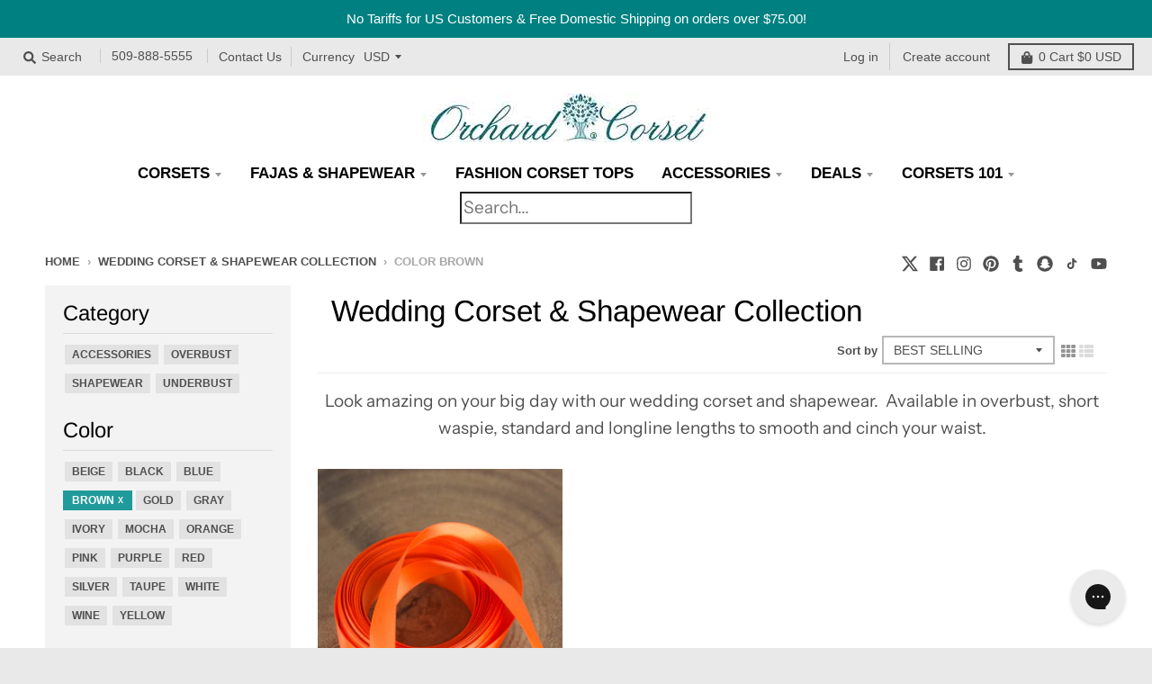

--- FILE ---
content_type: text/html; charset=utf-8
request_url: https://www.orchardcorset.com/collections/wedding-corset-collection/color_brown
body_size: 27589
content:
<!doctype html>
<!--[if IE 8]><html class="no-js lt-ie9" lang="en"> <![endif]-->
<!--[if IE 9 ]><html class="ie9 no-js"> <![endif]-->
<!--[if (gt IE 9)|!(IE)]><!--> <html class="no-js" lang="en"> <!--<![endif]-->
<head>
  <meta name="google-site-verification" content="83WFxIVvPMyHmv5FVWk4_OGCC4vrqGMZmvnBsEWQfi8" /> 
  <meta name="facebook-domain-verification" content="v0raph42exf1uza72xnexcx90ve058" /> 
  <!-- layout theme.chat -->
  <!-- Global site tag (gtag.js) - Google Analytics -->
  <script async src="https://www.googletagmanager.com/gtag/js?id=UA-6856414-1"></script>
  <script>
    window.dataLayer = window.dataLayer || [];
    function gtag(){dataLayer.push(arguments);}
    gtag('js', new Date());

    gtag('config', 'UA-6856414-1');
  </script>
  <!-- Global site tag (gtag.js) - Google Analytics -->
  <script async src="https://www.googletagmanager.com/gtag/js?id=G-7QMEFZHNWC"></script>
  <script>
    window.dataLayer = window.dataLayer || [];
    function gtag(){dataLayer.push(arguments);}
    gtag('js', new Date());

    gtag('config', 'G-7QMEFZHNWC');
  </script>
  <!-- end Google Analytics -->
  <meta name="google-site-verification" content="Al-ZOGEdEuE2G6gEjyhIBGbvAENwmb_hjy7r-WQPJBM" />
  
  <meta charset="utf-8">
  <meta http-equiv="X-UA-Compatible" content="IE=edge,chrome=1">
  <link rel="canonical" href="https://www.orchardcorset.com/collections/wedding-corset-collection/color_brown">
  <meta name="viewport" content="width=device-width,initial-scale=1">
  <meta name="theme-color" content="#209a9a">

  
  <link rel="shortcut icon" href="//www.orchardcorset.com/cdn/shop/files/Orchard-Corset-favicon_32x32.png?v=1614638780" type="image/png" />
  

  <title>
    Wedding Corset and Shapewear from Orchard Corset &ndash; Tagged &quot;Color_brown&quot;
  </title>

  
    <meta name="description" content="Look amazing on your wedding day with our bridal corset lingerie, waist cinchers and shapewear. For your perfect silhouette, allow time to season your corset before the big day! Free fast shipping in the USA">
  

  <meta property="og:site_name" content="Orchard Corset">
<meta property="og:url" content="https://www.orchardcorset.com/collections/wedding-corset-collection/color_brown">
<meta property="og:title" content="Wedding Corset & Shapewear Collection">
<meta property="og:type" content="product.group">
<meta property="og:description" content="Look amazing on your wedding day with our bridal corset lingerie, waist cinchers and shapewear. For your perfect silhouette, allow time to season your corset before the big day! Free fast shipping in the USA">

<meta name="twitter:site" content="@orchardcorset">
<meta name="twitter:card" content="summary_large_image">
<meta name="twitter:title" content="Wedding Corset & Shapewear Collection">
<meta name="twitter:description" content="Look amazing on your wedding day with our bridal corset lingerie, waist cinchers and shapewear. For your perfect silhouette, allow time to season your corset before the big day! Free fast shipping in the USA">


  <script type="text/javascript" src="//script.crazyegg.com/pages/scripts/0085/2461.js" async="async"></script>
  
  <script>window.performance && window.performance.mark && window.performance.mark('shopify.content_for_header.start');</script><meta name="google-site-verification" content="JRd3oe3XtFGT-7eKxjpIkkxVzVMViC_krWHAISU58cM">
<meta id="shopify-digital-wallet" name="shopify-digital-wallet" content="/14170390/digital_wallets/dialog">
<meta name="shopify-checkout-api-token" content="b04c574beee932a5a672eeba7d550f54">
<meta id="in-context-paypal-metadata" data-shop-id="14170390" data-venmo-supported="true" data-environment="production" data-locale="en_US" data-paypal-v4="true" data-currency="USD">
<link rel="alternate" type="application/atom+xml" title="Feed" href="/collections/wedding-corset-collection/color_brown.atom" />
<link rel="alternate" type="application/json+oembed" href="https://www.orchardcorset.com/collections/wedding-corset-collection/color_brown.oembed">
<script async="async" src="/checkouts/internal/preloads.js?locale=en-US"></script>
<link rel="preconnect" href="https://shop.app" crossorigin="anonymous">
<script async="async" src="https://shop.app/checkouts/internal/preloads.js?locale=en-US&shop_id=14170390" crossorigin="anonymous"></script>
<script id="apple-pay-shop-capabilities" type="application/json">{"shopId":14170390,"countryCode":"US","currencyCode":"USD","merchantCapabilities":["supports3DS"],"merchantId":"gid:\/\/shopify\/Shop\/14170390","merchantName":"Orchard Corset","requiredBillingContactFields":["postalAddress","email","phone"],"requiredShippingContactFields":["postalAddress","email","phone"],"shippingType":"shipping","supportedNetworks":["visa","masterCard","amex","discover","elo","jcb"],"total":{"type":"pending","label":"Orchard Corset","amount":"1.00"},"shopifyPaymentsEnabled":true,"supportsSubscriptions":true}</script>
<script id="shopify-features" type="application/json">{"accessToken":"b04c574beee932a5a672eeba7d550f54","betas":["rich-media-storefront-analytics"],"domain":"www.orchardcorset.com","predictiveSearch":true,"shopId":14170390,"locale":"en"}</script>
<script>var Shopify = Shopify || {};
Shopify.shop = "orchardcorset-2.myshopify.com";
Shopify.locale = "en";
Shopify.currency = {"active":"USD","rate":"1.0"};
Shopify.country = "US";
Shopify.theme = {"name":"OC - District","id":39182762039,"schema_name":"District","schema_version":"3.3.0","theme_store_id":735,"role":"main"};
Shopify.theme.handle = "null";
Shopify.theme.style = {"id":null,"handle":null};
Shopify.cdnHost = "www.orchardcorset.com/cdn";
Shopify.routes = Shopify.routes || {};
Shopify.routes.root = "/";</script>
<script type="module">!function(o){(o.Shopify=o.Shopify||{}).modules=!0}(window);</script>
<script>!function(o){function n(){var o=[];function n(){o.push(Array.prototype.slice.apply(arguments))}return n.q=o,n}var t=o.Shopify=o.Shopify||{};t.loadFeatures=n(),t.autoloadFeatures=n()}(window);</script>
<script>
  window.ShopifyPay = window.ShopifyPay || {};
  window.ShopifyPay.apiHost = "shop.app\/pay";
  window.ShopifyPay.redirectState = null;
</script>
<script id="shop-js-analytics" type="application/json">{"pageType":"collection"}</script>
<script defer="defer" async type="module" src="//www.orchardcorset.com/cdn/shopifycloud/shop-js/modules/v2/client.init-shop-cart-sync_Bc8-qrdt.en.esm.js"></script>
<script defer="defer" async type="module" src="//www.orchardcorset.com/cdn/shopifycloud/shop-js/modules/v2/chunk.common_CmNk3qlo.esm.js"></script>
<script type="module">
  await import("//www.orchardcorset.com/cdn/shopifycloud/shop-js/modules/v2/client.init-shop-cart-sync_Bc8-qrdt.en.esm.js");
await import("//www.orchardcorset.com/cdn/shopifycloud/shop-js/modules/v2/chunk.common_CmNk3qlo.esm.js");

  window.Shopify.SignInWithShop?.initShopCartSync?.({"fedCMEnabled":true,"windoidEnabled":true});

</script>
<script>
  window.Shopify = window.Shopify || {};
  if (!window.Shopify.featureAssets) window.Shopify.featureAssets = {};
  window.Shopify.featureAssets['shop-js'] = {"shop-cart-sync":["modules/v2/client.shop-cart-sync_DOpY4EW0.en.esm.js","modules/v2/chunk.common_CmNk3qlo.esm.js"],"init-fed-cm":["modules/v2/client.init-fed-cm_D2vsy40D.en.esm.js","modules/v2/chunk.common_CmNk3qlo.esm.js"],"shop-button":["modules/v2/client.shop-button_CI-s0xGZ.en.esm.js","modules/v2/chunk.common_CmNk3qlo.esm.js"],"shop-toast-manager":["modules/v2/client.shop-toast-manager_Cx0C6may.en.esm.js","modules/v2/chunk.common_CmNk3qlo.esm.js"],"init-windoid":["modules/v2/client.init-windoid_CXNAd0Cm.en.esm.js","modules/v2/chunk.common_CmNk3qlo.esm.js"],"init-shop-email-lookup-coordinator":["modules/v2/client.init-shop-email-lookup-coordinator_B9mmbKi4.en.esm.js","modules/v2/chunk.common_CmNk3qlo.esm.js"],"shop-cash-offers":["modules/v2/client.shop-cash-offers_CL9Nay2h.en.esm.js","modules/v2/chunk.common_CmNk3qlo.esm.js","modules/v2/chunk.modal_CvhjeixQ.esm.js"],"avatar":["modules/v2/client.avatar_BTnouDA3.en.esm.js"],"init-shop-cart-sync":["modules/v2/client.init-shop-cart-sync_Bc8-qrdt.en.esm.js","modules/v2/chunk.common_CmNk3qlo.esm.js"],"init-customer-accounts-sign-up":["modules/v2/client.init-customer-accounts-sign-up_C7zhr03q.en.esm.js","modules/v2/client.shop-login-button_BbMx65lK.en.esm.js","modules/v2/chunk.common_CmNk3qlo.esm.js","modules/v2/chunk.modal_CvhjeixQ.esm.js"],"pay-button":["modules/v2/client.pay-button_Bhm3077V.en.esm.js","modules/v2/chunk.common_CmNk3qlo.esm.js"],"init-shop-for-new-customer-accounts":["modules/v2/client.init-shop-for-new-customer-accounts_rLbLSDTe.en.esm.js","modules/v2/client.shop-login-button_BbMx65lK.en.esm.js","modules/v2/chunk.common_CmNk3qlo.esm.js","modules/v2/chunk.modal_CvhjeixQ.esm.js"],"init-customer-accounts":["modules/v2/client.init-customer-accounts_DkVf8Jdu.en.esm.js","modules/v2/client.shop-login-button_BbMx65lK.en.esm.js","modules/v2/chunk.common_CmNk3qlo.esm.js","modules/v2/chunk.modal_CvhjeixQ.esm.js"],"shop-login-button":["modules/v2/client.shop-login-button_BbMx65lK.en.esm.js","modules/v2/chunk.common_CmNk3qlo.esm.js","modules/v2/chunk.modal_CvhjeixQ.esm.js"],"shop-follow-button":["modules/v2/client.shop-follow-button_B-omSWeu.en.esm.js","modules/v2/chunk.common_CmNk3qlo.esm.js","modules/v2/chunk.modal_CvhjeixQ.esm.js"],"lead-capture":["modules/v2/client.lead-capture_DZQFWrYz.en.esm.js","modules/v2/chunk.common_CmNk3qlo.esm.js","modules/v2/chunk.modal_CvhjeixQ.esm.js"],"checkout-modal":["modules/v2/client.checkout-modal_Fp9GouFF.en.esm.js","modules/v2/chunk.common_CmNk3qlo.esm.js","modules/v2/chunk.modal_CvhjeixQ.esm.js"],"shop-login":["modules/v2/client.shop-login_B9KWmZaW.en.esm.js","modules/v2/chunk.common_CmNk3qlo.esm.js","modules/v2/chunk.modal_CvhjeixQ.esm.js"],"payment-terms":["modules/v2/client.payment-terms_Bl_bs7GP.en.esm.js","modules/v2/chunk.common_CmNk3qlo.esm.js","modules/v2/chunk.modal_CvhjeixQ.esm.js"]};
</script>
<script>(function() {
  var isLoaded = false;
  function asyncLoad() {
    if (isLoaded) return;
    isLoaded = true;
    var urls = ["https:\/\/upsells.boldapps.net\/v2_ui\/js\/UpsellTracker.js?shop=orchardcorset-2.myshopify.com","https:\/\/upsells.boldapps.net\/v2_ui\/js\/upsell.js?shop=orchardcorset-2.myshopify.com","https:\/\/js.smile.io\/v1\/smile-shopify.js?shop=orchardcorset-2.myshopify.com","https:\/\/cdn.slpht.com\/widget\/shopify-embed.js?shop=orchardcorset-2.myshopify.com","https:\/\/hello.zonos.com\/shop-duty-tax\/hello.js?1650474994106\u0026shop=orchardcorset-2.myshopify.com","https:\/\/gcb-app.herokuapp.com\/get_script\/31851a98c0f111eca0d1567e1a161d1b.js?v=382226\u0026shop=orchardcorset-2.myshopify.com","https:\/\/static.returngo.ai\/master.returngo.ai\/returngo.min.js?shop=orchardcorset-2.myshopify.com","https:\/\/config.gorgias.chat\/bundle-loader\/01GYCCENPWQC450W63HKJFH90S?source=shopify1click\u0026shop=orchardcorset-2.myshopify.com","https:\/\/s3.eu-west-1.amazonaws.com\/production-klarna-il-shopify-osm\/a6c5e37d3b587ca7438f15aa90b429b47085a035\/orchardcorset-2.myshopify.com-1708595428901.js?shop=orchardcorset-2.myshopify.com","https:\/\/cdn.attn.tv\/orchardcorset\/dtag.js?shop=orchardcorset-2.myshopify.com","https:\/\/assets.9gtb.com\/loader.js?g_cvt_id=42b97080-6321-40a1-9324-728782f01c62\u0026shop=orchardcorset-2.myshopify.com"];
    for (var i = 0; i < urls.length; i++) {
      var s = document.createElement('script');
      s.type = 'text/javascript';
      s.async = true;
      s.src = urls[i];
      var x = document.getElementsByTagName('script')[0];
      x.parentNode.insertBefore(s, x);
    }
  };
  if(window.attachEvent) {
    window.attachEvent('onload', asyncLoad);
  } else {
    window.addEventListener('load', asyncLoad, false);
  }
})();</script>
<script id="__st">var __st={"a":14170390,"offset":-28800,"reqid":"273d9631-6871-4807-a99a-a61883d3165a-1762439996","pageurl":"www.orchardcorset.com\/collections\/wedding-corset-collection\/color_brown","u":"65ba32f819a6","p":"collection","rtyp":"collection","rid":705953799};</script>
<script>window.ShopifyPaypalV4VisibilityTracking = true;</script>
<script id="captcha-bootstrap">!function(){'use strict';const t='contact',e='account',n='new_comment',o=[[t,t],['blogs',n],['comments',n],[t,'customer']],c=[[e,'customer_login'],[e,'guest_login'],[e,'recover_customer_password'],[e,'create_customer']],r=t=>t.map((([t,e])=>`form[action*='/${t}']:not([data-nocaptcha='true']) input[name='form_type'][value='${e}']`)).join(','),a=t=>()=>t?[...document.querySelectorAll(t)].map((t=>t.form)):[];function s(){const t=[...o],e=r(t);return a(e)}const i='password',u='form_key',d=['recaptcha-v3-token','g-recaptcha-response','h-captcha-response',i],f=()=>{try{return window.sessionStorage}catch{return}},m='__shopify_v',_=t=>t.elements[u];function p(t,e,n=!1){try{const o=window.sessionStorage,c=JSON.parse(o.getItem(e)),{data:r}=function(t){const{data:e,action:n}=t;return t[m]||n?{data:e,action:n}:{data:t,action:n}}(c);for(const[e,n]of Object.entries(r))t.elements[e]&&(t.elements[e].value=n);n&&o.removeItem(e)}catch(o){console.error('form repopulation failed',{error:o})}}const l='form_type',E='cptcha';function T(t){t.dataset[E]=!0}const w=window,h=w.document,L='Shopify',v='ce_forms',y='captcha';let A=!1;((t,e)=>{const n=(g='f06e6c50-85a8-45c8-87d0-21a2b65856fe',I='https://cdn.shopify.com/shopifycloud/storefront-forms-hcaptcha/ce_storefront_forms_captcha_hcaptcha.v1.5.2.iife.js',D={infoText:'Protected by hCaptcha',privacyText:'Privacy',termsText:'Terms'},(t,e,n)=>{const o=w[L][v],c=o.bindForm;if(c)return c(t,g,e,D).then(n);var r;o.q.push([[t,g,e,D],n]),r=I,A||(h.body.append(Object.assign(h.createElement('script'),{id:'captcha-provider',async:!0,src:r})),A=!0)});var g,I,D;w[L]=w[L]||{},w[L][v]=w[L][v]||{},w[L][v].q=[],w[L][y]=w[L][y]||{},w[L][y].protect=function(t,e){n(t,void 0,e),T(t)},Object.freeze(w[L][y]),function(t,e,n,w,h,L){const[v,y,A,g]=function(t,e,n){const i=e?o:[],u=t?c:[],d=[...i,...u],f=r(d),m=r(i),_=r(d.filter((([t,e])=>n.includes(e))));return[a(f),a(m),a(_),s()]}(w,h,L),I=t=>{const e=t.target;return e instanceof HTMLFormElement?e:e&&e.form},D=t=>v().includes(t);t.addEventListener('submit',(t=>{const e=I(t);if(!e)return;const n=D(e)&&!e.dataset.hcaptchaBound&&!e.dataset.recaptchaBound,o=_(e),c=g().includes(e)&&(!o||!o.value);(n||c)&&t.preventDefault(),c&&!n&&(function(t){try{if(!f())return;!function(t){const e=f();if(!e)return;const n=_(t);if(!n)return;const o=n.value;o&&e.removeItem(o)}(t);const e=Array.from(Array(32),(()=>Math.random().toString(36)[2])).join('');!function(t,e){_(t)||t.append(Object.assign(document.createElement('input'),{type:'hidden',name:u})),t.elements[u].value=e}(t,e),function(t,e){const n=f();if(!n)return;const o=[...t.querySelectorAll(`input[type='${i}']`)].map((({name:t})=>t)),c=[...d,...o],r={};for(const[a,s]of new FormData(t).entries())c.includes(a)||(r[a]=s);n.setItem(e,JSON.stringify({[m]:1,action:t.action,data:r}))}(t,e)}catch(e){console.error('failed to persist form',e)}}(e),e.submit())}));const S=(t,e)=>{t&&!t.dataset[E]&&(n(t,e.some((e=>e===t))),T(t))};for(const o of['focusin','change'])t.addEventListener(o,(t=>{const e=I(t);D(e)&&S(e,y())}));const B=e.get('form_key'),M=e.get(l),P=B&&M;t.addEventListener('DOMContentLoaded',(()=>{const t=y();if(P)for(const e of t)e.elements[l].value===M&&p(e,B);[...new Set([...A(),...v().filter((t=>'true'===t.dataset.shopifyCaptcha))])].forEach((e=>S(e,t)))}))}(h,new URLSearchParams(w.location.search),n,t,e,['guest_login'])})(!0,!0)}();</script>
<script integrity="sha256-52AcMU7V7pcBOXWImdc/TAGTFKeNjmkeM1Pvks/DTgc=" data-source-attribution="shopify.loadfeatures" defer="defer" src="//www.orchardcorset.com/cdn/shopifycloud/storefront/assets/storefront/load_feature-81c60534.js" crossorigin="anonymous"></script>
<script crossorigin="anonymous" defer="defer" src="//www.orchardcorset.com/cdn/shopifycloud/storefront/assets/shopify_pay/storefront-65b4c6d7.js?v=20250812"></script>
<script data-source-attribution="shopify.dynamic_checkout.dynamic.init">var Shopify=Shopify||{};Shopify.PaymentButton=Shopify.PaymentButton||{isStorefrontPortableWallets:!0,init:function(){window.Shopify.PaymentButton.init=function(){};var t=document.createElement("script");t.src="https://www.orchardcorset.com/cdn/shopifycloud/portable-wallets/latest/portable-wallets.en.js",t.type="module",document.head.appendChild(t)}};
</script>
<script data-source-attribution="shopify.dynamic_checkout.buyer_consent">
  function portableWalletsHideBuyerConsent(e){var t=document.getElementById("shopify-buyer-consent"),n=document.getElementById("shopify-subscription-policy-button");t&&n&&(t.classList.add("hidden"),t.setAttribute("aria-hidden","true"),n.removeEventListener("click",e))}function portableWalletsShowBuyerConsent(e){var t=document.getElementById("shopify-buyer-consent"),n=document.getElementById("shopify-subscription-policy-button");t&&n&&(t.classList.remove("hidden"),t.removeAttribute("aria-hidden"),n.addEventListener("click",e))}window.Shopify?.PaymentButton&&(window.Shopify.PaymentButton.hideBuyerConsent=portableWalletsHideBuyerConsent,window.Shopify.PaymentButton.showBuyerConsent=portableWalletsShowBuyerConsent);
</script>
<script data-source-attribution="shopify.dynamic_checkout.cart.bootstrap">document.addEventListener("DOMContentLoaded",(function(){function t(){return document.querySelector("shopify-accelerated-checkout-cart, shopify-accelerated-checkout")}if(t())Shopify.PaymentButton.init();else{new MutationObserver((function(e,n){t()&&(Shopify.PaymentButton.init(),n.disconnect())})).observe(document.body,{childList:!0,subtree:!0})}}));
</script>
<script id='scb4127' type='text/javascript' async='' src='https://www.orchardcorset.com/cdn/shopifycloud/privacy-banner/storefront-banner.js'></script><link id="shopify-accelerated-checkout-styles" rel="stylesheet" media="screen" href="https://www.orchardcorset.com/cdn/shopifycloud/portable-wallets/latest/accelerated-checkout-backwards-compat.css" crossorigin="anonymous">
<style id="shopify-accelerated-checkout-cart">
        #shopify-buyer-consent {
  margin-top: 1em;
  display: inline-block;
  width: 100%;
}

#shopify-buyer-consent.hidden {
  display: none;
}

#shopify-subscription-policy-button {
  background: none;
  border: none;
  padding: 0;
  text-decoration: underline;
  font-size: inherit;
  cursor: pointer;
}

#shopify-subscription-policy-button::before {
  box-shadow: none;
}

      </style>

<script>window.performance && window.performance.mark && window.performance.mark('shopify.content_for_header.end');</script>

  <link href="//www.orchardcorset.com/cdn/shop/t/70/assets/theme.scss.css?v=92177395567980764561761937928" rel="stylesheet" type="text/css" media="all" />

  

  <script>
    window.StyleHatch = window.StyleHatch || {};
    StyleHatch.Strings = {
      instagramAddToken: "Add your Instagram access token.",
      instagramInvalidToken: "The Instagram access token is invalid. Check to make sure you added the complete token.",
      instagramRateLimitToken: "Your store is currently over Instagram\u0026#39;s rate limit. Contact Style Hatch support for details.",
      addToCart: "Add to Cart",
      soldOut: "Sold Out",
      addressError: "Error looking up that address",
      addressNoResults: "No results for that address",
      addressQueryLimit: "You have exceeded the Google API usage limit. Consider upgrading to a \u003ca href=\"https:\/\/developers.google.com\/maps\/premium\/usage-limits\"\u003ePremium Plan\u003c\/a\u003e.",
      authError: "There was a problem authenticating your Google Maps account.",
      agreeNotice: "You must agree with the terms and conditions of sales to check out."
    }
    StyleHatch.currencyFormat = "${{amount}}";
    StyleHatch.ajaxCartEnable = true;
    StyleHatch.cartData = {"note":null,"attributes":{},"original_total_price":0,"total_price":0,"total_discount":0,"total_weight":0.0,"item_count":0,"items":[],"requires_shipping":false,"currency":"USD","items_subtotal_price":0,"cart_level_discount_applications":[],"checkout_charge_amount":0};
    // Post defer
    window.addEventListener('DOMContentLoaded', function() {
      (function( $ ) {
      

      
      
      })(jq223);
    });
    document.documentElement.className = document.documentElement.className.replace('no-js', 'js');
  </script>
  <script type="text/javascript">
    window.lazySizesConfig = window.lazySizesConfig || {};
    window.lazySizesConfig.loadMode = 1;
  </script>
  <!--[if (gt IE 9)|!(IE)]><!--><script src="//www.orchardcorset.com/cdn/shop/t/70/assets/lazysizes.min.js?v=174097831579247140971565195361" async="async"></script><!--<![endif]-->
  <!--[if lte IE 9]><script src="//www.orchardcorset.com/cdn/shop/t/70/assets/lazysizes.min.js?v=174097831579247140971565195361"></script><![endif]-->
  <!--[if (gt IE 9)|!(IE)]><!--><script src="//www.orchardcorset.com/cdn/shop/t/70/assets/vendor.js?v=77013376826517269021565195362" defer="defer"></script><!--<![endif]-->
  <!--[if lte IE 9]><script src="//www.orchardcorset.com/cdn/shop/t/70/assets/vendor.js?v=77013376826517269021565195362"></script><![endif]-->
  
    <script>
StyleHatch.currencyConverter = true;
StyleHatch.shopCurrency = 'USD';
StyleHatch.defaultCurrency = 'USD';
// Formatting
StyleHatch.currencyConverterFormat = 'money_with_currency_format';
StyleHatch.moneyWithCurrencyFormat = "${{amount}} USD";
StyleHatch.moneyFormat = "${{amount}}";
</script>
<!--[if (gt IE 9)|!(IE)]><!--><script src="//cdn.shopify.com/s/javascripts/currencies.js" defer="defer"></script><!--<![endif]-->
<!--[if lte IE 9]><script src="//cdn.shopify.com/s/javascripts/currencies.js"></script><![endif]-->
<!--[if (gt IE 9)|!(IE)]><!--><script src="//www.orchardcorset.com/cdn/shop/t/70/assets/jquery.currencies.min.js?v=77578452014713473561565195360" defer="defer"></script><!--<![endif]-->
<!--[if lte IE 9]><script src="//www.orchardcorset.com/cdn/shop/t/70/assets/jquery.currencies.min.js?v=77578452014713473561565195360"></script><![endif]-->

  
  <!--[if (gt IE 9)|!(IE)]><!--><script src="//www.orchardcorset.com/cdn/shop/t/70/assets/theme.min.js?v=109265479257102748581571350101" defer="defer"></script><!--<![endif]-->
  <!--[if lte IE 9]><script src="//www.orchardcorset.com/cdn/shop/t/70/assets/theme.min.js?v=109265479257102748581571350101"></script><![endif]-->

<!-- BEGIN app block: shopify://apps/attentive/blocks/attn-tag/8df62c72-8fe4-407e-a5b3-72132be30a0d --><script type="text/javascript" src="https://cdn.attn.tv/orchardcorset/dtag.js?source=app-embed" defer="defer"></script>


<!-- END app block --><!-- BEGIN app block: shopify://apps/klaviyo-email-marketing-sms/blocks/klaviyo-onsite-embed/2632fe16-c075-4321-a88b-50b567f42507 -->












  <script async src="https://static.klaviyo.com/onsite/js/SZxmDn/klaviyo.js?company_id=SZxmDn"></script>
  <script>!function(){if(!window.klaviyo){window._klOnsite=window._klOnsite||[];try{window.klaviyo=new Proxy({},{get:function(n,i){return"push"===i?function(){var n;(n=window._klOnsite).push.apply(n,arguments)}:function(){for(var n=arguments.length,o=new Array(n),w=0;w<n;w++)o[w]=arguments[w];var t="function"==typeof o[o.length-1]?o.pop():void 0,e=new Promise((function(n){window._klOnsite.push([i].concat(o,[function(i){t&&t(i),n(i)}]))}));return e}}})}catch(n){window.klaviyo=window.klaviyo||[],window.klaviyo.push=function(){var n;(n=window._klOnsite).push.apply(n,arguments)}}}}();</script>

  




  <script>
    window.klaviyoReviewsProductDesignMode = false
  </script>







<!-- END app block --><script src="https://cdn.shopify.com/extensions/019a26a9-fb7e-792f-8791-2baa6b23fbe2/smile-shopify-app-extensions-238/assets/smile-loader.js" type="text/javascript" defer="defer"></script>
<link href="https://cdn.shopify.com/extensions/af3a5012-9155-402e-a204-da027a5e50a5/bold-product-upsell-31/assets/app.css" rel="stylesheet" type="text/css" media="all">
<meta property="og:image" content="https://cdn.shopify.com/s/files/1/1417/0390/files/701-st-silver-satin-_-220-teal-satin-beautiful-door-look-away-mobile-banner_cde7d021-438d-4844-965f-5cf84d16c436.jpg?v=1744148843" />
<meta property="og:image:secure_url" content="https://cdn.shopify.com/s/files/1/1417/0390/files/701-st-silver-satin-_-220-teal-satin-beautiful-door-look-away-mobile-banner_cde7d021-438d-4844-965f-5cf84d16c436.jpg?v=1744148843" />
<meta property="og:image:width" content="1200" />
<meta property="og:image:height" content="628" />
<link href="https://monorail-edge.shopifysvc.com" rel="dns-prefetch">
<script>(function(){if ("sendBeacon" in navigator && "performance" in window) {try {var session_token_from_headers = performance.getEntriesByType('navigation')[0].serverTiming.find(x => x.name == '_s').description;} catch {var session_token_from_headers = undefined;}var session_cookie_matches = document.cookie.match(/_shopify_s=([^;]*)/);var session_token_from_cookie = session_cookie_matches && session_cookie_matches.length === 2 ? session_cookie_matches[1] : "";var session_token = session_token_from_headers || session_token_from_cookie || "";function handle_abandonment_event(e) {var entries = performance.getEntries().filter(function(entry) {return /monorail-edge.shopifysvc.com/.test(entry.name);});if (!window.abandonment_tracked && entries.length === 0) {window.abandonment_tracked = true;var currentMs = Date.now();var navigation_start = performance.timing.navigationStart;var payload = {shop_id: 14170390,url: window.location.href,navigation_start,duration: currentMs - navigation_start,session_token,page_type: "collection"};window.navigator.sendBeacon("https://monorail-edge.shopifysvc.com/v1/produce", JSON.stringify({schema_id: "online_store_buyer_site_abandonment/1.1",payload: payload,metadata: {event_created_at_ms: currentMs,event_sent_at_ms: currentMs}}));}}window.addEventListener('pagehide', handle_abandonment_event);}}());</script>
<script id="web-pixels-manager-setup">(function e(e,d,r,n,o){if(void 0===o&&(o={}),!Boolean(null===(a=null===(i=window.Shopify)||void 0===i?void 0:i.analytics)||void 0===a?void 0:a.replayQueue)){var i,a;window.Shopify=window.Shopify||{};var t=window.Shopify;t.analytics=t.analytics||{};var s=t.analytics;s.replayQueue=[],s.publish=function(e,d,r){return s.replayQueue.push([e,d,r]),!0};try{self.performance.mark("wpm:start")}catch(e){}var l=function(){var e={modern:/Edge?\/(1{2}[4-9]|1[2-9]\d|[2-9]\d{2}|\d{4,})\.\d+(\.\d+|)|Firefox\/(1{2}[4-9]|1[2-9]\d|[2-9]\d{2}|\d{4,})\.\d+(\.\d+|)|Chrom(ium|e)\/(9{2}|\d{3,})\.\d+(\.\d+|)|(Maci|X1{2}).+ Version\/(15\.\d+|(1[6-9]|[2-9]\d|\d{3,})\.\d+)([,.]\d+|)( \(\w+\)|)( Mobile\/\w+|) Safari\/|Chrome.+OPR\/(9{2}|\d{3,})\.\d+\.\d+|(CPU[ +]OS|iPhone[ +]OS|CPU[ +]iPhone|CPU IPhone OS|CPU iPad OS)[ +]+(15[._]\d+|(1[6-9]|[2-9]\d|\d{3,})[._]\d+)([._]\d+|)|Android:?[ /-](13[3-9]|1[4-9]\d|[2-9]\d{2}|\d{4,})(\.\d+|)(\.\d+|)|Android.+Firefox\/(13[5-9]|1[4-9]\d|[2-9]\d{2}|\d{4,})\.\d+(\.\d+|)|Android.+Chrom(ium|e)\/(13[3-9]|1[4-9]\d|[2-9]\d{2}|\d{4,})\.\d+(\.\d+|)|SamsungBrowser\/([2-9]\d|\d{3,})\.\d+/,legacy:/Edge?\/(1[6-9]|[2-9]\d|\d{3,})\.\d+(\.\d+|)|Firefox\/(5[4-9]|[6-9]\d|\d{3,})\.\d+(\.\d+|)|Chrom(ium|e)\/(5[1-9]|[6-9]\d|\d{3,})\.\d+(\.\d+|)([\d.]+$|.*Safari\/(?![\d.]+ Edge\/[\d.]+$))|(Maci|X1{2}).+ Version\/(10\.\d+|(1[1-9]|[2-9]\d|\d{3,})\.\d+)([,.]\d+|)( \(\w+\)|)( Mobile\/\w+|) Safari\/|Chrome.+OPR\/(3[89]|[4-9]\d|\d{3,})\.\d+\.\d+|(CPU[ +]OS|iPhone[ +]OS|CPU[ +]iPhone|CPU IPhone OS|CPU iPad OS)[ +]+(10[._]\d+|(1[1-9]|[2-9]\d|\d{3,})[._]\d+)([._]\d+|)|Android:?[ /-](13[3-9]|1[4-9]\d|[2-9]\d{2}|\d{4,})(\.\d+|)(\.\d+|)|Mobile Safari.+OPR\/([89]\d|\d{3,})\.\d+\.\d+|Android.+Firefox\/(13[5-9]|1[4-9]\d|[2-9]\d{2}|\d{4,})\.\d+(\.\d+|)|Android.+Chrom(ium|e)\/(13[3-9]|1[4-9]\d|[2-9]\d{2}|\d{4,})\.\d+(\.\d+|)|Android.+(UC? ?Browser|UCWEB|U3)[ /]?(15\.([5-9]|\d{2,})|(1[6-9]|[2-9]\d|\d{3,})\.\d+)\.\d+|SamsungBrowser\/(5\.\d+|([6-9]|\d{2,})\.\d+)|Android.+MQ{2}Browser\/(14(\.(9|\d{2,})|)|(1[5-9]|[2-9]\d|\d{3,})(\.\d+|))(\.\d+|)|K[Aa][Ii]OS\/(3\.\d+|([4-9]|\d{2,})\.\d+)(\.\d+|)/},d=e.modern,r=e.legacy,n=navigator.userAgent;return n.match(d)?"modern":n.match(r)?"legacy":"unknown"}(),u="modern"===l?"modern":"legacy",c=(null!=n?n:{modern:"",legacy:""})[u],f=function(e){return[e.baseUrl,"/wpm","/b",e.hashVersion,"modern"===e.buildTarget?"m":"l",".js"].join("")}({baseUrl:d,hashVersion:r,buildTarget:u}),m=function(e){var d=e.version,r=e.bundleTarget,n=e.surface,o=e.pageUrl,i=e.monorailEndpoint;return{emit:function(e){var a=e.status,t=e.errorMsg,s=(new Date).getTime(),l=JSON.stringify({metadata:{event_sent_at_ms:s},events:[{schema_id:"web_pixels_manager_load/3.1",payload:{version:d,bundle_target:r,page_url:o,status:a,surface:n,error_msg:t},metadata:{event_created_at_ms:s}}]});if(!i)return console&&console.warn&&console.warn("[Web Pixels Manager] No Monorail endpoint provided, skipping logging."),!1;try{return self.navigator.sendBeacon.bind(self.navigator)(i,l)}catch(e){}var u=new XMLHttpRequest;try{return u.open("POST",i,!0),u.setRequestHeader("Content-Type","text/plain"),u.send(l),!0}catch(e){return console&&console.warn&&console.warn("[Web Pixels Manager] Got an unhandled error while logging to Monorail."),!1}}}}({version:r,bundleTarget:l,surface:e.surface,pageUrl:self.location.href,monorailEndpoint:e.monorailEndpoint});try{o.browserTarget=l,function(e){var d=e.src,r=e.async,n=void 0===r||r,o=e.onload,i=e.onerror,a=e.sri,t=e.scriptDataAttributes,s=void 0===t?{}:t,l=document.createElement("script"),u=document.querySelector("head"),c=document.querySelector("body");if(l.async=n,l.src=d,a&&(l.integrity=a,l.crossOrigin="anonymous"),s)for(var f in s)if(Object.prototype.hasOwnProperty.call(s,f))try{l.dataset[f]=s[f]}catch(e){}if(o&&l.addEventListener("load",o),i&&l.addEventListener("error",i),u)u.appendChild(l);else{if(!c)throw new Error("Did not find a head or body element to append the script");c.appendChild(l)}}({src:f,async:!0,onload:function(){if(!function(){var e,d;return Boolean(null===(d=null===(e=window.Shopify)||void 0===e?void 0:e.analytics)||void 0===d?void 0:d.initialized)}()){var d=window.webPixelsManager.init(e)||void 0;if(d){var r=window.Shopify.analytics;r.replayQueue.forEach((function(e){var r=e[0],n=e[1],o=e[2];d.publishCustomEvent(r,n,o)})),r.replayQueue=[],r.publish=d.publishCustomEvent,r.visitor=d.visitor,r.initialized=!0}}},onerror:function(){return m.emit({status:"failed",errorMsg:"".concat(f," has failed to load")})},sri:function(e){var d=/^sha384-[A-Za-z0-9+/=]+$/;return"string"==typeof e&&d.test(e)}(c)?c:"",scriptDataAttributes:o}),m.emit({status:"loading"})}catch(e){m.emit({status:"failed",errorMsg:(null==e?void 0:e.message)||"Unknown error"})}}})({shopId: 14170390,storefrontBaseUrl: "https://www.orchardcorset.com",extensionsBaseUrl: "https://extensions.shopifycdn.com/cdn/shopifycloud/web-pixels-manager",monorailEndpoint: "https://monorail-edge.shopifysvc.com/unstable/produce_batch",surface: "storefront-renderer",enabledBetaFlags: ["2dca8a86"],webPixelsConfigList: [{"id":"905904183","configuration":"{\"accountID\":\"SZxmDn\",\"webPixelConfig\":\"eyJlbmFibGVBZGRlZFRvQ2FydEV2ZW50cyI6IHRydWV9\"}","eventPayloadVersion":"v1","runtimeContext":"STRICT","scriptVersion":"9a3e1117c25e3d7955a2b89bcfe1cdfd","type":"APP","apiClientId":123074,"privacyPurposes":["ANALYTICS","MARKETING"],"dataSharingAdjustments":{"protectedCustomerApprovalScopes":["read_customer_address","read_customer_email","read_customer_name","read_customer_personal_data","read_customer_phone"]}},{"id":"834830391","configuration":"{\"env\":\"prod\"}","eventPayloadVersion":"v1","runtimeContext":"LAX","scriptVersion":"f29e538f50f22c7cdcc239aa042e2115","type":"APP","apiClientId":3977633,"privacyPurposes":["ANALYTICS","MARKETING"],"dataSharingAdjustments":{"protectedCustomerApprovalScopes":["read_customer_address","read_customer_email","read_customer_name","read_customer_personal_data","read_customer_phone"]}},{"id":"618070071","configuration":"{\"myshopify_url\":\"orchardcorset-2.myshopify.com\", \"environment\":\"production\" }","eventPayloadVersion":"v1","runtimeContext":"STRICT","scriptVersion":"4e7f6e2ee38e85d82463fcabd5f09a1f","type":"APP","apiClientId":118555,"privacyPurposes":["ANALYTICS","MARKETING","SALE_OF_DATA"],"dataSharingAdjustments":{"protectedCustomerApprovalScopes":["read_customer_email","read_customer_personal_data"]}},{"id":"374177847","configuration":"{\"config\":\"{\\\"pixel_id\\\":\\\"G-7QMEFZHNWC\\\",\\\"target_country\\\":\\\"US\\\",\\\"gtag_events\\\":[{\\\"type\\\":\\\"search\\\",\\\"action_label\\\":\\\"G-7QMEFZHNWC\\\"},{\\\"type\\\":\\\"begin_checkout\\\",\\\"action_label\\\":\\\"G-7QMEFZHNWC\\\"},{\\\"type\\\":\\\"view_item\\\",\\\"action_label\\\":[\\\"G-7QMEFZHNWC\\\",\\\"MC-7Y2Q7HY775\\\"]},{\\\"type\\\":\\\"purchase\\\",\\\"action_label\\\":[\\\"G-7QMEFZHNWC\\\",\\\"MC-7Y2Q7HY775\\\"]},{\\\"type\\\":\\\"page_view\\\",\\\"action_label\\\":[\\\"G-7QMEFZHNWC\\\",\\\"MC-7Y2Q7HY775\\\"]},{\\\"type\\\":\\\"add_payment_info\\\",\\\"action_label\\\":\\\"G-7QMEFZHNWC\\\"},{\\\"type\\\":\\\"add_to_cart\\\",\\\"action_label\\\":\\\"G-7QMEFZHNWC\\\"}],\\\"enable_monitoring_mode\\\":false}\"}","eventPayloadVersion":"v1","runtimeContext":"OPEN","scriptVersion":"b2a88bafab3e21179ed38636efcd8a93","type":"APP","apiClientId":1780363,"privacyPurposes":[],"dataSharingAdjustments":{"protectedCustomerApprovalScopes":["read_customer_address","read_customer_email","read_customer_name","read_customer_personal_data","read_customer_phone"]}},{"id":"87359543","configuration":"{\"pixel_id\":\"1706664776218602\",\"pixel_type\":\"facebook_pixel\",\"metaapp_system_user_token\":\"-\"}","eventPayloadVersion":"v1","runtimeContext":"OPEN","scriptVersion":"ca16bc87fe92b6042fbaa3acc2fbdaa6","type":"APP","apiClientId":2329312,"privacyPurposes":["ANALYTICS","MARKETING","SALE_OF_DATA"],"dataSharingAdjustments":{"protectedCustomerApprovalScopes":["read_customer_address","read_customer_email","read_customer_name","read_customer_personal_data","read_customer_phone"]}},{"id":"60620855","configuration":"{\"tagID\":\"2613499610213\"}","eventPayloadVersion":"v1","runtimeContext":"STRICT","scriptVersion":"18031546ee651571ed29edbe71a3550b","type":"APP","apiClientId":3009811,"privacyPurposes":["ANALYTICS","MARKETING","SALE_OF_DATA"],"dataSharingAdjustments":{"protectedCustomerApprovalScopes":["read_customer_address","read_customer_email","read_customer_name","read_customer_personal_data","read_customer_phone"]}},{"id":"101842999","eventPayloadVersion":"1","runtimeContext":"LAX","scriptVersion":"1","type":"CUSTOM","privacyPurposes":["ANALYTICS","MARKETING","SALE_OF_DATA"],"name":"Corset Calculator"},{"id":"101875767","eventPayloadVersion":"1","runtimeContext":"LAX","scriptVersion":"1","type":"CUSTOM","privacyPurposes":["ANALYTICS","MARKETING","SALE_OF_DATA"],"name":"Yotpo review"},{"id":"101908535","eventPayloadVersion":"1","runtimeContext":"LAX","scriptVersion":"1","type":"CUSTOM","privacyPurposes":["ANALYTICS","MARKETING","SALE_OF_DATA"],"name":"Bold Product Upsell"},{"id":"shopify-app-pixel","configuration":"{}","eventPayloadVersion":"v1","runtimeContext":"STRICT","scriptVersion":"0450","apiClientId":"shopify-pixel","type":"APP","privacyPurposes":["ANALYTICS","MARKETING"]},{"id":"shopify-custom-pixel","eventPayloadVersion":"v1","runtimeContext":"LAX","scriptVersion":"0450","apiClientId":"shopify-pixel","type":"CUSTOM","privacyPurposes":["ANALYTICS","MARKETING"]}],isMerchantRequest: false,initData: {"shop":{"name":"Orchard Corset","paymentSettings":{"currencyCode":"USD"},"myshopifyDomain":"orchardcorset-2.myshopify.com","countryCode":"US","storefrontUrl":"https:\/\/www.orchardcorset.com"},"customer":null,"cart":null,"checkout":null,"productVariants":[],"purchasingCompany":null},},"https://www.orchardcorset.com/cdn","5303c62bw494ab25dp0d72f2dcm48e21f5a",{"modern":"","legacy":""},{"shopId":"14170390","storefrontBaseUrl":"https:\/\/www.orchardcorset.com","extensionBaseUrl":"https:\/\/extensions.shopifycdn.com\/cdn\/shopifycloud\/web-pixels-manager","surface":"storefront-renderer","enabledBetaFlags":"[\"2dca8a86\"]","isMerchantRequest":"false","hashVersion":"5303c62bw494ab25dp0d72f2dcm48e21f5a","publish":"custom","events":"[[\"page_viewed\",{}],[\"collection_viewed\",{\"collection\":{\"id\":\"705953799\",\"title\":\"Wedding Corset \u0026 Shapewear Collection\",\"productVariants\":[{\"price\":{\"amount\":13.5,\"currencyCode\":\"USD\"},\"product\":{\"title\":\"Limited Edition Fall Wide Satin Hip Ties Laces\",\"vendor\":\"Orchard Corset\",\"id\":\"7341163184183\",\"untranslatedTitle\":\"Limited Edition Fall Wide Satin Hip Ties Laces\",\"url\":\"\/products\/limited-edition-fall-wide-satin-hip-ties-laces\",\"type\":\"Accessories\"},\"id\":\"41875257753655\",\"image\":{\"src\":\"\/\/www.orchardcorset.com\/cdn\/shop\/files\/UltraViolet-467-Satin-Corset-Laces.jpg?v=1757713936\"},\"sku\":\"Hip-Tie-Laces-UltraViolet\",\"title\":\"Ultra Violet\",\"untranslatedTitle\":\"Ultra Violet\"}]}}]]"});</script><script>
  window.ShopifyAnalytics = window.ShopifyAnalytics || {};
  window.ShopifyAnalytics.meta = window.ShopifyAnalytics.meta || {};
  window.ShopifyAnalytics.meta.currency = 'USD';
  var meta = {"products":[{"id":7341163184183,"gid":"gid:\/\/shopify\/Product\/7341163184183","vendor":"Orchard Corset","type":"Accessories","variants":[{"id":41875257753655,"price":1350,"name":"Limited Edition Fall Wide Satin Hip Ties Laces - Ultra Violet","public_title":"Ultra Violet","sku":"Hip-Tie-Laces-UltraViolet"},{"id":41875257786423,"price":1350,"name":"Limited Edition Fall Wide Satin Hip Ties Laces - Viola","public_title":"Viola","sku":"Hip-Tie-Laces-Viola"},{"id":41875257819191,"price":1350,"name":"Limited Edition Fall Wide Satin Hip Ties Laces - Aspen","public_title":"Aspen","sku":"Hip-Tie-Laces-Aspen"},{"id":41875257851959,"price":1350,"name":"Limited Edition Fall Wide Satin Hip Ties Laces - Autumn Orange","public_title":"Autumn Orange","sku":"Hip-Tie-Laces-AutumnOrange"},{"id":41875257884727,"price":1350,"name":"Limited Edition Fall Wide Satin Hip Ties Laces - Copper","public_title":"Copper","sku":"Hip-Tie-Laces-Copper"}],"remote":false}],"page":{"pageType":"collection","resourceType":"collection","resourceId":705953799}};
  for (var attr in meta) {
    window.ShopifyAnalytics.meta[attr] = meta[attr];
  }
</script>
<script class="analytics">
  (function () {
    var customDocumentWrite = function(content) {
      var jquery = null;

      if (window.jQuery) {
        jquery = window.jQuery;
      } else if (window.Checkout && window.Checkout.$) {
        jquery = window.Checkout.$;
      }

      if (jquery) {
        jquery('body').append(content);
      }
    };

    var hasLoggedConversion = function(token) {
      if (token) {
        return document.cookie.indexOf('loggedConversion=' + token) !== -1;
      }
      return false;
    }

    var setCookieIfConversion = function(token) {
      if (token) {
        var twoMonthsFromNow = new Date(Date.now());
        twoMonthsFromNow.setMonth(twoMonthsFromNow.getMonth() + 2);

        document.cookie = 'loggedConversion=' + token + '; expires=' + twoMonthsFromNow;
      }
    }

    var trekkie = window.ShopifyAnalytics.lib = window.trekkie = window.trekkie || [];
    if (trekkie.integrations) {
      return;
    }
    trekkie.methods = [
      'identify',
      'page',
      'ready',
      'track',
      'trackForm',
      'trackLink'
    ];
    trekkie.factory = function(method) {
      return function() {
        var args = Array.prototype.slice.call(arguments);
        args.unshift(method);
        trekkie.push(args);
        return trekkie;
      };
    };
    for (var i = 0; i < trekkie.methods.length; i++) {
      var key = trekkie.methods[i];
      trekkie[key] = trekkie.factory(key);
    }
    trekkie.load = function(config) {
      trekkie.config = config || {};
      trekkie.config.initialDocumentCookie = document.cookie;
      var first = document.getElementsByTagName('script')[0];
      var script = document.createElement('script');
      script.type = 'text/javascript';
      script.onerror = function(e) {
        var scriptFallback = document.createElement('script');
        scriptFallback.type = 'text/javascript';
        scriptFallback.onerror = function(error) {
                var Monorail = {
      produce: function produce(monorailDomain, schemaId, payload) {
        var currentMs = new Date().getTime();
        var event = {
          schema_id: schemaId,
          payload: payload,
          metadata: {
            event_created_at_ms: currentMs,
            event_sent_at_ms: currentMs
          }
        };
        return Monorail.sendRequest("https://" + monorailDomain + "/v1/produce", JSON.stringify(event));
      },
      sendRequest: function sendRequest(endpointUrl, payload) {
        // Try the sendBeacon API
        if (window && window.navigator && typeof window.navigator.sendBeacon === 'function' && typeof window.Blob === 'function' && !Monorail.isIos12()) {
          var blobData = new window.Blob([payload], {
            type: 'text/plain'
          });

          if (window.navigator.sendBeacon(endpointUrl, blobData)) {
            return true;
          } // sendBeacon was not successful

        } // XHR beacon

        var xhr = new XMLHttpRequest();

        try {
          xhr.open('POST', endpointUrl);
          xhr.setRequestHeader('Content-Type', 'text/plain');
          xhr.send(payload);
        } catch (e) {
          console.log(e);
        }

        return false;
      },
      isIos12: function isIos12() {
        return window.navigator.userAgent.lastIndexOf('iPhone; CPU iPhone OS 12_') !== -1 || window.navigator.userAgent.lastIndexOf('iPad; CPU OS 12_') !== -1;
      }
    };
    Monorail.produce('monorail-edge.shopifysvc.com',
      'trekkie_storefront_load_errors/1.1',
      {shop_id: 14170390,
      theme_id: 39182762039,
      app_name: "storefront",
      context_url: window.location.href,
      source_url: "//www.orchardcorset.com/cdn/s/trekkie.storefront.5ad93876886aa0a32f5bade9f25632a26c6f183a.min.js"});

        };
        scriptFallback.async = true;
        scriptFallback.src = '//www.orchardcorset.com/cdn/s/trekkie.storefront.5ad93876886aa0a32f5bade9f25632a26c6f183a.min.js';
        first.parentNode.insertBefore(scriptFallback, first);
      };
      script.async = true;
      script.src = '//www.orchardcorset.com/cdn/s/trekkie.storefront.5ad93876886aa0a32f5bade9f25632a26c6f183a.min.js';
      first.parentNode.insertBefore(script, first);
    };
    trekkie.load(
      {"Trekkie":{"appName":"storefront","development":false,"defaultAttributes":{"shopId":14170390,"isMerchantRequest":null,"themeId":39182762039,"themeCityHash":"16921910427881410803","contentLanguage":"en","currency":"USD","eventMetadataId":"548ef897-3d0f-4f84-a01e-ed5f9db5d14b"},"isServerSideCookieWritingEnabled":true,"monorailRegion":"shop_domain","enabledBetaFlags":["f0df213a"]},"Session Attribution":{},"S2S":{"facebookCapiEnabled":true,"source":"trekkie-storefront-renderer","apiClientId":580111}}
    );

    var loaded = false;
    trekkie.ready(function() {
      if (loaded) return;
      loaded = true;

      window.ShopifyAnalytics.lib = window.trekkie;

      var originalDocumentWrite = document.write;
      document.write = customDocumentWrite;
      try { window.ShopifyAnalytics.merchantGoogleAnalytics.call(this); } catch(error) {};
      document.write = originalDocumentWrite;

      window.ShopifyAnalytics.lib.page(null,{"pageType":"collection","resourceType":"collection","resourceId":705953799,"shopifyEmitted":true});

      var match = window.location.pathname.match(/checkouts\/(.+)\/(thank_you|post_purchase)/)
      var token = match? match[1]: undefined;
      if (!hasLoggedConversion(token)) {
        setCookieIfConversion(token);
        window.ShopifyAnalytics.lib.track("Viewed Product Category",{"currency":"USD","category":"Collection: wedding-corset-collection","collectionName":"wedding-corset-collection","collectionId":705953799,"nonInteraction":true},undefined,undefined,{"shopifyEmitted":true});
      }
    });


        var eventsListenerScript = document.createElement('script');
        eventsListenerScript.async = true;
        eventsListenerScript.src = "//www.orchardcorset.com/cdn/shopifycloud/storefront/assets/shop_events_listener-3da45d37.js";
        document.getElementsByTagName('head')[0].appendChild(eventsListenerScript);

})();</script>
<script
  defer
  src="https://www.orchardcorset.com/cdn/shopifycloud/perf-kit/shopify-perf-kit-2.1.2.min.js"
  data-application="storefront-renderer"
  data-shop-id="14170390"
  data-render-region="gcp-us-central1"
  data-page-type="collection"
  data-theme-instance-id="39182762039"
  data-theme-name="District"
  data-theme-version="3.3.0"
  data-monorail-region="shop_domain"
  data-resource-timing-sampling-rate="10"
  data-shs="true"
  data-shs-beacon="true"
  data-shs-export-with-fetch="true"
  data-shs-logs-sample-rate="1"
></script>
</head>

<body id="wedding-corset-and-shapewear-from-orchard-corset" class="template-collection" data-template-directory="" data-template="collection" >
  
  <div id="page">
    <div id="shopify-section-promos" class="shopify-section promos"><div data-section-id="promos" data-section-type="promos-section" data-scroll-lock="false">
  
    
    


    
    

    
    

  
    
    
<header id="block-announcement_bar_C6nNzt" class="promo-bar promo-bar-announcement_bar_C6nNzt align-center size-default placement-top"
            data-type="announcement-bar"
            
            data-hide-delay="no-delay"
            
            data-bar-placement="top"
            data-show-for="both"
            data-homepage-limit="false"
            >
            
              <a href="https://www.orchardcorset.com/pages/orchard-corset-shipping-information">
                <span class="promo-bar-text">No Tariffs for US Customers &amp; Free Domestic Shipping on orders over $75.00!</span>
              </a>
            
          </header>
          <style>
            header.promo-bar-announcement_bar_C6nNzt span.promo-bar-text {
              background-color: #008080;
              color: #ffffff;
            }
            header.promo-bar-announcement_bar_C6nNzt a {
              color: #ffffff;
            }
          </style>

    
    

    
    

  
</div>


</div>
    <header class="util"> 
  <div class="wrapper" style="width:100%;"> 

    <div class="search-wrapper">
      <!-- /snippets/search-bar.liquid -->


<form action="/search" method="get" class="input-group search-bar" role="search">
  <div class="icon-wrapper">
    <span class="icon-fallback-text">
      <span class="icon icon-search" aria-hidden="true"><svg aria-hidden="true" focusable="false" role="presentation" class="icon icon-ui-search" viewBox="0 0 512 512"><path d="M505 442.7L405.3 343c-4.5-4.5-10.6-7-17-7H372c27.6-35.3 44-79.7 44-128C416 93.1 322.9 0 208 0S0 93.1 0 208s93.1 208 208 208c48.3 0 92.7-16.4 128-44v16.3c0 6.4 2.5 12.5 7 17l99.7 99.7c9.4 9.4 24.6 9.4 33.9 0l28.3-28.3c9.4-9.4 9.4-24.6.1-34zM208 336c-70.7 0-128-57.2-128-128 0-70.7 57.2-128 128-128 70.7 0 128 57.2 128 128 0 70.7-57.2 128-128 128z"/></svg></span>
      <span class="fallback-text">Search</span>
    </span>
  </div>
  <div class="input-wrapper">
    <input type="search" name="q" value="" placeholder="Search our store" class="input-group-field" aria-label="Search our store">
  </div>
  <div class="button-wrapper">
    <span class="input-group-btn">
      <button type="button" class="btn icon-fallback-text">
        <span class="icon icon-close" aria-hidden="true"><svg aria-hidden="true" focusable="false" role="presentation" class="icon icon-ui-close" viewBox="0 0 352 512"><path d="M242.72 256l100.07-100.07c12.28-12.28 12.28-32.19 0-44.48l-22.24-22.24c-12.28-12.28-32.19-12.28-44.48 0L176 189.28 75.93 89.21c-12.28-12.28-32.19-12.28-44.48 0L9.21 111.45c-12.28 12.28-12.28 32.19 0 44.48L109.28 256 9.21 356.07c-12.28 12.28-12.28 32.19 0 44.48l22.24 22.24c12.28 12.28 32.2 12.28 44.48 0L176 322.72l100.07 100.07c12.28 12.28 32.2 12.28 44.48 0l22.24-22.24c12.28-12.28 12.28-32.19 0-44.48L242.72 256z"/></svg></span>
        <span class="fallback-text">Close menu</span>
      </button>
    </span>
  </div>
</form>
    </div>

    <div class="left-wrapper">
      <ul class="text-links">   
        <li class="mobile-menu">
          <a href="#menu" class="toggle-menu menu-link">
            <span class="icon-text">
              <span class="icon icon-menu" aria-hidden="true"><svg aria-hidden="true" focusable="false" role="presentation" class="icon icon-ui-menu" viewBox="0 0 448 512"><path d="M16 132h416c8.837 0 16-7.163 16-16V76c0-8.837-7.163-16-16-16H16C7.163 60 0 67.163 0 76v40c0 8.837 7.163 16 16 16zm0 160h416c8.837 0 16-7.163 16-16v-40c0-8.837-7.163-16-16-16H16c-8.837 0-16 7.163-16 16v40c0 8.837 7.163 16 16 16zm0 160h416c8.837 0 16-7.163 16-16v-40c0-8.837-7.163-16-16-16H16c-8.837 0-16 7.163-16 16v40c0 8.837 7.163 16 16 16z"/></svg></span>
              <span class="text" data-close-text="Close menu">Menu</span>
            </span>
          </a>
        </li>
        <li>
          <a href="#" class="search">
            <span class="icon-text">
              <span class="icon icon-search" aria-hidden="true"><svg aria-hidden="true" focusable="false" role="presentation" class="icon icon-ui-search" viewBox="0 0 512 512"><path d="M505 442.7L405.3 343c-4.5-4.5-10.6-7-17-7H372c27.6-35.3 44-79.7 44-128C416 93.1 322.9 0 208 0S0 93.1 0 208s93.1 208 208 208c48.3 0 92.7-16.4 128-44v16.3c0 6.4 2.5 12.5 7 17l99.7 99.7c9.4 9.4 24.6 9.4 33.9 0l28.3-28.3c9.4-9.4 9.4-24.6.1-34zM208 336c-70.7 0-128-57.2-128-128 0-70.7 57.2-128 128-128 70.7 0 128 57.2 128 128 0 70.7-57.2 128-128 128z"/></svg></span>
              <span class="text">Search</span>
            </span>
          </a>
        </li>
      </ul>
      
      
      <label class="hide-mobile" style="border-left: 1px solid #cacaca; padding: 0 12px;">509-888-5555</label>
      <label class="hide-mobile" style="border-left: 1px solid #cacaca; padding: 0 12px;"><a href="https://www.orchardcorset.com/pages/contact-us">Contact Us</a></label>
        
      
      
      
        <div class="currency-picker-contain">
  <label>Currency</label>
  <select class="currency-picker" name="currencies">
  
  
  <option value="USD" selected="selected">USD</option>
  
    
  
    
    <option value="CAD">CAD</option>
    
  
    
    <option value="GBP">GBP</option>
    
  
    
    <option value="EUR">EUR</option>
    
  
    
    <option value="JPY">JPY</option>
    
  
    
    <option value="AUD">AUD</option>
    
  
  </select>
</div>

      
            
    </div>

    <div class="right-wrapper">
      
      
        <!-- /snippets/accounts-nav.liquid -->
<ul class="text-links">
  
    <li>
      <a href="/account/login" id="customer_login_link">Log in</a>
    </li>
    <li>
      <a href="/account/register" id="customer_register_link">Create account</a>
    </li>
  
</ul>
      
      
      <a href="/cart" id="CartButton">
        <span class="icon-fallback-text"><span class="icon icon-cart" aria-hidden="true"><svg aria-hidden="true" focusable="false" role="presentation" class="icon icon-ui-bag" viewBox="0 0 448 512"><path d="M352 160v-32C352 57.42 294.579 0 224 0 153.42 0 96 57.42 96 128v32H0v272c0 44.183 35.817 80 80 80h288c44.183 0 80-35.817 80-80V160h-96zm-192-32c0-35.29 28.71-64 64-64s64 28.71 64 64v32H160v-32zm160 120c-13.255 0-24-10.745-24-24s10.745-24 24-24 24 10.745 24 24-10.745 24-24 24zm-192 0c-13.255 0-24-10.745-24-24s10.745-24 24-24 24 10.745 24 24-10.745 24-24 24z"/></svg></span>
        </span>
        <span id="CartCount">0</span>
        Cart
        <span id="CartCost" class="money"></span>

      </a>
      
        <!-- /snippets/cart-preview.liquid -->
<div class="cart-preview">
  <div class="cart-preview-title">
    Added to Cart
  </div>
  <div class="product-container">
    <div class="box product">
      <figure>
        <a href="#" class="product-image"></a>
        <figcaption>
          <a href="#" class="product-title"></a>
          <ul class="product-variant options"></ul>
          <span class="product-price price money"></span>
        </figcaption>
      </figure>
    </div>
  </div>
  <div class="cart-preview-total">
    
    <div class="count plural">You have <span class="item-count"></span> items in your cart</div>
    <div class="count singular">You have <span class="item-count">1</span> item in your cart</div>
    <ul class="cart-preview--discounts"></ul>
    <div class="label">Total</div>
    <div class="total-price total"><span class="money"></span></div>
  </div>
  <div class="cart-preview-buttons">
    <a href="/cart" class="button solid">Check Out</a>
    <a href="#continue" class="button outline continue-shopping">Continue Shopping</a>
  </div>
</div>
      
    </div>
  </div>
</header>

    <div id="shopify-section-header" class="shopify-section header"><div data-section-id="header" data-section-type="header-section">
  <div class="site-header-wrapper">
    <header class="site-header minimal " data-scroll-lock="header" role="banner">

      
      
      <div class="wrapper">
        <div class="logo-nav-contain layout-vertical">
          
          <div class="logo-contain" style="margin:auto;">
            
              <div class="site-logo has-image" itemscope itemtype="http://schema.org/Organization">
            
              
                <a href="/" itemprop="url" class="logo-image"><img id="" 
                    src="//www.orchardcorset.com/cdn/shop/files/Orchard-Corset-teal-script-website-header-registered.jpg?crop=center&height=54&v=1614638718&width=323"
                    style="height: 54px; width: 323px;"
                    alt="Orchard Corset">
                </a>
              
            
              </div>
            
          </div>
			
          
          
          
          <nav class="nav-bar" role="navigation">
            <ul class="site-nav" role="menubar">
  
  
    <li class="has-dropdown " role="presentation">
      <a href="/collections/steel-boned-corsets" aria-haspopup="true" aria-expanded="false" role="menuitem">Corsets</a>
      
        <ul class="dropdown " aria-hidden="true" role="menu">
          
          
            <li class="" role="presentation">
              <a href="/collections/steel-boned-corsets" role="menuitem"  tabindex="-1">All Corsets</a>
              
            </li>
          
            <li class="" role="presentation">
              <a href="/collections/plus-size-waist-trainer-corsets" role="menuitem"  tabindex="-1">Plus Size Corsets</a>
              
            </li>
          
            <li class="" role="presentation">
              <a href="/collections/overbust-corsets" role="menuitem"  tabindex="-1">Overbust</a>
              
            </li>
          
            <li class="" role="presentation">
              <a href="https://www.orchardcorset.com/collections/everyday-waspie-corsets" role="menuitem"  tabindex="-1">Waspie</a>
              
            </li>
          
            <li class="" role="presentation">
              <a href="/collections/limited-edition-corsets" role="menuitem"  tabindex="-1">Limited Editions</a>
              
            </li>
          
            <li class="" role="presentation">
              <a href="https://www.orchardcorset.com/pages/corset-style-buyers-guide#curve-levels" role="menuitem"  tabindex="-1">Corsets by Curve</a>
              
            </li>
          
            <li class="" role="presentation">
              <a href="https://www.orchardcorset.com/#shopify-section-1574103628769" role="menuitem"  tabindex="-1">Corsets by Style</a>
              
            </li>
          
            <li class="active " role="presentation">
              <a href="/collections/wedding-corset-collection" role="menuitem"  tabindex="-1">Wedding Corset</a>
              
            </li>
          
            <li class="" role="presentation">
              <a href="https://www.orchardcorset.com/pages/special-order-corsets" role="menuitem"  tabindex="-1">Special Order</a>
              
            </li>
          
        </ul>
      
    </li>
  
    <li class="has-dropdown " role="presentation">
      <a href="/collections/shapewear" aria-haspopup="true" aria-expanded="false" role="menuitem">Fajas &amp; Shapewear</a>
      
        <ul class="dropdown " aria-hidden="true" role="menu">
          
          
            <li class="" role="presentation">
              <a href="https://www.orchardcorset.com/collections/shapewear" role="menuitem"  tabindex="-1">Shop Fajas &amp; Waist Cinchers</a>
              
            </li>
          
            <li class="" role="presentation">
              <a href="https://www.orchardcorset.com/pages/shapewear-for-women-buyers-guide" role="menuitem"  tabindex="-1">Shapewear Buyer&#39;s Guide</a>
              
            </li>
          
            <li class="" role="presentation">
              <a href="https://www.orchardcorset.com/pages/shapewear-comparison-chart" role="menuitem"  tabindex="-1">Shapewear Comparison Chart</a>
              
            </li>
          
            <li class="" role="presentation">
              <a href="https://www.orchardcorset.com/pages/fajas-101" role="menuitem"  tabindex="-1">Fajas FAQ</a>
              
            </li>
          
        </ul>
      
    </li>
  
    <li class="" role="presentation">
      <a href="https://www.orchardcorset.com/collections/fashion-corset-tops"  role="menuitem">Fashion Corset Tops</a>
      
    </li>
  
    <li class="has-dropdown " role="presentation">
      <a href="/collections/corset-accessories" aria-haspopup="true" aria-expanded="false" role="menuitem">Accessories</a>
      
        <ul class="dropdown " aria-hidden="true" role="menu">
          
          
            <li class="" role="presentation">
              <a href="/collections/corset-liner" role="menuitem"  tabindex="-1">Corset Liners</a>
              
            </li>
          
            <li class="" role="presentation">
              <a href="/collections/corset-belts" role="menuitem"  tabindex="-1">Corset Belts</a>
              
            </li>
          
            <li class="" role="presentation">
              <a href="/collections/replacement-laces" role="menuitem"  tabindex="-1">Replacement Laces</a>
              
            </li>
          
            <li class="" role="presentation">
              <a href="/collections/garter" role="menuitem"  tabindex="-1">Garters &amp; Stockings</a>
              
            </li>
          
            <li class="" role="presentation">
              <a href="/collections/corset-storage-boxes-and-travel-packing-cubes" role="menuitem"  tabindex="-1">Corset Case</a>
              
            </li>
          
            <li class="" role="presentation">
              <a href="https://www.orchardcorset.com/products/solaced-101-stories-about-corsets-well-being-and-hope-by-lucy-williams" role="menuitem"  tabindex="-1">Solaced:  101 Stories about corsets</a>
              
            </li>
          
            <li class="" role="presentation">
              <a href="https://www.orchardcorset.com/products/orchard-corset-gift-card" role="menuitem"  tabindex="-1">Gift Card</a>
              
            </li>
          
            <li class="" role="presentation">
              <a href="https://www.orchardcorset.com/products/orchard-corset-trademark-logo-sticker" role="menuitem"  tabindex="-1">Logo Sticker</a>
              
            </li>
          
        </ul>
      
    </li>
  
    <li class="has-dropdown " role="presentation">
      <a href="/collections/sale" aria-haspopup="true" aria-expanded="false" role="menuitem">Deals</a>
      
        <ul class="dropdown " aria-hidden="true" role="menu">
          
          
            <li class="" role="presentation">
              <a href="/collections/sale" role="menuitem"  tabindex="-1">Deal of the Week</a>
              
            </li>
          
            <li class="" role="presentation">
              <a href="https://www.orchardcorset.com/collections/corset-accessories-bundle-save-20" role="menuitem"  tabindex="-1">Accessories Bundle Save 20%</a>
              
            </li>
          
            <li class="" role="presentation">
              <a href="https://www.orchardcorset.com/pages/coupon-page" role="menuitem"  tabindex="-1">Active Orchard Corset Coupons</a>
              
            </li>
          
            <li class="" role="presentation">
              <a href="/collections/clearance-corsets" role="menuitem"  tabindex="-1">Clearance </a>
              
            </li>
          
            <li class="" role="presentation">
              <a href="/pages/outlet-stores" role="menuitem"  tabindex="-1">Outlet Stores</a>
              
            </li>
          
        </ul>
      
    </li>
  
    <li class="has-dropdown " role="presentation">
      <a href="/pages/corset-library" aria-haspopup="true" aria-expanded="false" role="menuitem">Corsets 101</a>
      
        <ul class="dropdown " aria-hidden="true" role="menu">
          
          
            <li class="" role="presentation">
              <a href="/pages/corset-sizing" role="menuitem"  tabindex="-1">Corset Sizing</a>
              
            </li>
          
            <li class="" role="presentation">
              <a href="https://www.orchardcorset.com/pages/corset-styles-lookbook?_pos=1&_sid=a474ff82d&_ss=r" role="menuitem"  tabindex="-1">Corset Outfits</a>
              
            </li>
          
            <li class="" role="presentation">
              <a href="/pages/corset-stories" role="menuitem"  tabindex="-1">Corset Stories</a>
              
            </li>
          
            <li class="" role="presentation">
              <a href="https://www.orchardcorset.com/pages/corset-looks?_pos=5&_sid=af00b1ac9&_ss=r" role="menuitem"  tabindex="-1">Corset Looks</a>
              
            </li>
          
            <li class="" role="presentation">
              <a href="/pages/corset-style-buyers-guide" role="menuitem"  tabindex="-1">Buyers Guide</a>
              
            </li>
          
            <li class="" role="presentation">
              <a href="/pages/get-started-guide-waist-training" role="menuitem"  tabindex="-1">How to Waist Train</a>
              
            </li>
          
            <li class="" role="presentation">
              <a href="/pages/corset-library" role="menuitem"  tabindex="-1">Corset Library</a>
              
            </li>
          
        </ul>
      
    </li>
  
  
  
  <li class="hide-mobile">
      <form action="/search" method="get" class="input-group search-bar" role="search">
        <div class="input-wrapper">
          <input type="search" name="q" value="" placeholder="Search..." class="input-group-field" aria-label="Search our store">
        </div>
      </form>
  </li>
  
  
</ul>

          </nav>
          
        </div>

      </div>
    </header>
  </div>
</div>



<nav id="menu" class="panel" role="navigation">
  <div class="search">
    <!-- /snippets/search-bar.liquid -->


<form action="/search" method="get" class="input-group search-bar" role="search">
  <div class="icon-wrapper">
    <span class="icon-fallback-text">
      <span class="icon icon-search" aria-hidden="true"><svg aria-hidden="true" focusable="false" role="presentation" class="icon icon-ui-search" viewBox="0 0 512 512"><path d="M505 442.7L405.3 343c-4.5-4.5-10.6-7-17-7H372c27.6-35.3 44-79.7 44-128C416 93.1 322.9 0 208 0S0 93.1 0 208s93.1 208 208 208c48.3 0 92.7-16.4 128-44v16.3c0 6.4 2.5 12.5 7 17l99.7 99.7c9.4 9.4 24.6 9.4 33.9 0l28.3-28.3c9.4-9.4 9.4-24.6.1-34zM208 336c-70.7 0-128-57.2-128-128 0-70.7 57.2-128 128-128 70.7 0 128 57.2 128 128 0 70.7-57.2 128-128 128z"/></svg></span>
      <span class="fallback-text">Search</span>
    </span>
  </div>
  <div class="input-wrapper">
    <input type="search" name="q" value="" placeholder="Search our store" class="input-group-field" aria-label="Search our store">
  </div>
  <div class="button-wrapper">
    <span class="input-group-btn">
      <button type="button" class="btn icon-fallback-text">
        <span class="icon icon-close" aria-hidden="true"><svg aria-hidden="true" focusable="false" role="presentation" class="icon icon-ui-close" viewBox="0 0 352 512"><path d="M242.72 256l100.07-100.07c12.28-12.28 12.28-32.19 0-44.48l-22.24-22.24c-12.28-12.28-32.19-12.28-44.48 0L176 189.28 75.93 89.21c-12.28-12.28-32.19-12.28-44.48 0L9.21 111.45c-12.28 12.28-12.28 32.19 0 44.48L109.28 256 9.21 356.07c-12.28 12.28-12.28 32.19 0 44.48l22.24 22.24c12.28 12.28 32.2 12.28 44.48 0L176 322.72l100.07 100.07c12.28 12.28 32.2 12.28 44.48 0l22.24-22.24c12.28-12.28 12.28-32.19 0-44.48L242.72 256z"/></svg></span>
        <span class="fallback-text">Close menu</span>
      </button>
    </span>
  </div>
</form>
  </div>
	
  <ul class="site-nav" role="menubar">
  
  
    <li class="has-dropdown " role="presentation">
      <a href="/collections/steel-boned-corsets" aria-haspopup="true" aria-expanded="false" role="menuitem">Corsets</a>
      
        <ul class="dropdown " aria-hidden="true" role="menu">
          
          
            <li class="" role="presentation">
              <a href="/collections/steel-boned-corsets" role="menuitem"  tabindex="-1">All Corsets</a>
              
            </li>
          
            <li class="" role="presentation">
              <a href="/collections/plus-size-waist-trainer-corsets" role="menuitem"  tabindex="-1">Plus Size Corsets</a>
              
            </li>
          
            <li class="" role="presentation">
              <a href="/collections/overbust-corsets" role="menuitem"  tabindex="-1">Overbust</a>
              
            </li>
          
            <li class="" role="presentation">
              <a href="https://www.orchardcorset.com/collections/everyday-waspie-corsets" role="menuitem"  tabindex="-1">Waspie</a>
              
            </li>
          
            <li class="" role="presentation">
              <a href="/collections/limited-edition-corsets" role="menuitem"  tabindex="-1">Limited Editions</a>
              
            </li>
          
            <li class="" role="presentation">
              <a href="https://www.orchardcorset.com/pages/corset-style-buyers-guide#curve-levels" role="menuitem"  tabindex="-1">Corsets by Curve</a>
              
            </li>
          
            <li class="" role="presentation">
              <a href="https://www.orchardcorset.com/#shopify-section-1574103628769" role="menuitem"  tabindex="-1">Corsets by Style</a>
              
            </li>
          
            <li class="active " role="presentation">
              <a href="/collections/wedding-corset-collection" role="menuitem"  tabindex="-1">Wedding Corset</a>
              
            </li>
          
            <li class="" role="presentation">
              <a href="https://www.orchardcorset.com/pages/special-order-corsets" role="menuitem"  tabindex="-1">Special Order</a>
              
            </li>
          
        </ul>
      
    </li>
  
    <li class="has-dropdown " role="presentation">
      <a href="/collections/shapewear" aria-haspopup="true" aria-expanded="false" role="menuitem">Fajas &amp; Shapewear</a>
      
        <ul class="dropdown " aria-hidden="true" role="menu">
          
          
            <li class="" role="presentation">
              <a href="https://www.orchardcorset.com/collections/shapewear" role="menuitem"  tabindex="-1">Shop Fajas &amp; Waist Cinchers</a>
              
            </li>
          
            <li class="" role="presentation">
              <a href="https://www.orchardcorset.com/pages/shapewear-for-women-buyers-guide" role="menuitem"  tabindex="-1">Shapewear Buyer&#39;s Guide</a>
              
            </li>
          
            <li class="" role="presentation">
              <a href="https://www.orchardcorset.com/pages/shapewear-comparison-chart" role="menuitem"  tabindex="-1">Shapewear Comparison Chart</a>
              
            </li>
          
            <li class="" role="presentation">
              <a href="https://www.orchardcorset.com/pages/fajas-101" role="menuitem"  tabindex="-1">Fajas FAQ</a>
              
            </li>
          
        </ul>
      
    </li>
  
    <li class="" role="presentation">
      <a href="https://www.orchardcorset.com/collections/fashion-corset-tops"  role="menuitem">Fashion Corset Tops</a>
      
    </li>
  
    <li class="has-dropdown " role="presentation">
      <a href="/collections/corset-accessories" aria-haspopup="true" aria-expanded="false" role="menuitem">Accessories</a>
      
        <ul class="dropdown " aria-hidden="true" role="menu">
          
          
            <li class="" role="presentation">
              <a href="/collections/corset-liner" role="menuitem"  tabindex="-1">Corset Liners</a>
              
            </li>
          
            <li class="" role="presentation">
              <a href="/collections/corset-belts" role="menuitem"  tabindex="-1">Corset Belts</a>
              
            </li>
          
            <li class="" role="presentation">
              <a href="/collections/replacement-laces" role="menuitem"  tabindex="-1">Replacement Laces</a>
              
            </li>
          
            <li class="" role="presentation">
              <a href="/collections/garter" role="menuitem"  tabindex="-1">Garters &amp; Stockings</a>
              
            </li>
          
            <li class="" role="presentation">
              <a href="/collections/corset-storage-boxes-and-travel-packing-cubes" role="menuitem"  tabindex="-1">Corset Case</a>
              
            </li>
          
            <li class="" role="presentation">
              <a href="https://www.orchardcorset.com/products/solaced-101-stories-about-corsets-well-being-and-hope-by-lucy-williams" role="menuitem"  tabindex="-1">Solaced:  101 Stories about corsets</a>
              
            </li>
          
            <li class="" role="presentation">
              <a href="https://www.orchardcorset.com/products/orchard-corset-gift-card" role="menuitem"  tabindex="-1">Gift Card</a>
              
            </li>
          
            <li class="" role="presentation">
              <a href="https://www.orchardcorset.com/products/orchard-corset-trademark-logo-sticker" role="menuitem"  tabindex="-1">Logo Sticker</a>
              
            </li>
          
        </ul>
      
    </li>
  
    <li class="has-dropdown " role="presentation">
      <a href="/collections/sale" aria-haspopup="true" aria-expanded="false" role="menuitem">Deals</a>
      
        <ul class="dropdown " aria-hidden="true" role="menu">
          
          
            <li class="" role="presentation">
              <a href="/collections/sale" role="menuitem"  tabindex="-1">Deal of the Week</a>
              
            </li>
          
            <li class="" role="presentation">
              <a href="https://www.orchardcorset.com/collections/corset-accessories-bundle-save-20" role="menuitem"  tabindex="-1">Accessories Bundle Save 20%</a>
              
            </li>
          
            <li class="" role="presentation">
              <a href="https://www.orchardcorset.com/pages/coupon-page" role="menuitem"  tabindex="-1">Active Orchard Corset Coupons</a>
              
            </li>
          
            <li class="" role="presentation">
              <a href="/collections/clearance-corsets" role="menuitem"  tabindex="-1">Clearance </a>
              
            </li>
          
            <li class="" role="presentation">
              <a href="/pages/outlet-stores" role="menuitem"  tabindex="-1">Outlet Stores</a>
              
            </li>
          
        </ul>
      
    </li>
  
    <li class="has-dropdown " role="presentation">
      <a href="/pages/corset-library" aria-haspopup="true" aria-expanded="false" role="menuitem">Corsets 101</a>
      
        <ul class="dropdown " aria-hidden="true" role="menu">
          
          
            <li class="" role="presentation">
              <a href="/pages/corset-sizing" role="menuitem"  tabindex="-1">Corset Sizing</a>
              
            </li>
          
            <li class="" role="presentation">
              <a href="https://www.orchardcorset.com/pages/corset-styles-lookbook?_pos=1&_sid=a474ff82d&_ss=r" role="menuitem"  tabindex="-1">Corset Outfits</a>
              
            </li>
          
            <li class="" role="presentation">
              <a href="/pages/corset-stories" role="menuitem"  tabindex="-1">Corset Stories</a>
              
            </li>
          
            <li class="" role="presentation">
              <a href="https://www.orchardcorset.com/pages/corset-looks?_pos=5&_sid=af00b1ac9&_ss=r" role="menuitem"  tabindex="-1">Corset Looks</a>
              
            </li>
          
            <li class="" role="presentation">
              <a href="/pages/corset-style-buyers-guide" role="menuitem"  tabindex="-1">Buyers Guide</a>
              
            </li>
          
            <li class="" role="presentation">
              <a href="/pages/get-started-guide-waist-training" role="menuitem"  tabindex="-1">How to Waist Train</a>
              
            </li>
          
            <li class="" role="presentation">
              <a href="/pages/corset-library" role="menuitem"  tabindex="-1">Corset Library</a>
              
            </li>
          
        </ul>
      
    </li>
  
  
  
  <li class="hide-mobile">
      <form action="/search" method="get" class="input-group search-bar" role="search">
        <div class="input-wrapper">
          <input type="search" name="q" value="" placeholder="Search..." class="input-group-field" aria-label="Search our store">
        </div>
      </form>
  </li>
  
  
</ul>

  
  <div class="account">
    
      <!-- /snippets/accounts-nav.liquid -->
<ul class="text-links">
  
    <li>
      <a href="/account/login" id="customer_login_link">Log in</a>
    </li>
    <li>
      <a href="/account/register" id="customer_register_link">Create account</a>
    </li>
  
</ul>
    
  </div>
</nav>


<style>
  
  header.util .wrapper {
    padding: 0;
    max-width: 100%;
  }
  header.util .wrapper .left-wrapper,
  header.util .wrapper .right-wrapper {
    margin: 6px 20px;
  }
  
  .site-logo.has-image {
    max-width: 340px;
  }
  header.site-header .layout-horizontal .logo-contain {
    flex-basis: 340px;
  }header.site-header h1.site-logo.has-image a:before,
    header.site-header .site-logo.has-image.h1 a:before,
    header.site-header div.has-image.site-logo a:before {
      padding-bottom: 16.718266253869967%;
    }</style>


</div>

    <main class="main-content main-content--breadcrumb-desktop" role="main">
      



<div id="shopify-section-collection-template" class="shopify-section">






<section class="collection" data-section-id="collection-template" data-section-type="collection-template">
  <div class="wrapper">

    <header class="content-util">
    <!-- /snippets/breadcrumb.liquid -->


<nav class="breadcrumb" role="navigation" aria-label="breadcrumbs">
  <a href="/" title="Back to the frontpage">Home</a>

  

    <span aria-hidden="true">&rsaquo;</span>
    
      
      <a href="/collections/wedding-corset-collection" title="">Wedding Corset & Shapewear Collection</a>
      <span aria-hidden="true">&rsaquo;</span>
      <span>Color brown</span>
    

  
</nav>


    <ul class="social-icons"><li>
        <a href="https://twitter.com/orchardcorset" title="Twitter - Orchard Corset">
          <svg aria-hidden="true" focusable="false" role="presentation" class="icon icon-social-twitter" viewBox="0 0 16 16"><path d="M12.6.75h2.454l-5.36 6.142L16 15.25h-4.937l-3.867-5.07-4.425 5.07H.316l5.733-6.57L0 .75h5.063l3.495 4.633L12.601.75Zm-.86 13.028h1.36L4.323 2.145H2.865z"/></svg>
        </a>
      </li><li>
        <a href="https://www.facebook.com/orchardcorset" title="Facebook - Orchard Corset">
          <svg aria-hidden="true" focusable="false" role="presentation" class="icon icon-social-facebook" viewBox="0 0 448 512"><path d="M448 56.7v398.5c0 13.7-11.1 24.7-24.7 24.7H309.1V306.5h58.2l8.7-67.6h-67v-43.2c0-19.6 5.4-32.9 33.5-32.9h35.8v-60.5c-6.2-.8-27.4-2.7-52.2-2.7-51.6 0-87 31.5-87 89.4v49.9h-58.4v67.6h58.4V480H24.7C11.1 480 0 468.9 0 455.3V56.7C0 43.1 11.1 32 24.7 32h398.5c13.7 0 24.8 11.1 24.8 24.7z"/></svg>
        </a>
      </li><li>
        <a href="https://www.instagram.com/orchardcorset/" title="Instagram - Orchard Corset">
          <svg aria-hidden="true" focusable="false" role="presentation" class="icon icon-social-instagram" viewBox="0 0 448 512"><path d="M224.1 141c-63.6 0-114.9 51.3-114.9 114.9s51.3 114.9 114.9 114.9S339 319.5 339 255.9 287.7 141 224.1 141zm0 189.6c-41.1 0-74.7-33.5-74.7-74.7s33.5-74.7 74.7-74.7 74.7 33.5 74.7 74.7-33.6 74.7-74.7 74.7zm146.4-194.3c0 14.9-12 26.8-26.8 26.8-14.9 0-26.8-12-26.8-26.8s12-26.8 26.8-26.8 26.8 12 26.8 26.8zm76.1 27.2c-1.7-35.9-9.9-67.7-36.2-93.9-26.2-26.2-58-34.4-93.9-36.2-37-2.1-147.9-2.1-184.9 0-35.8 1.7-67.6 9.9-93.9 36.1s-34.4 58-36.2 93.9c-2.1 37-2.1 147.9 0 184.9 1.7 35.9 9.9 67.7 36.2 93.9s58 34.4 93.9 36.2c37 2.1 147.9 2.1 184.9 0 35.9-1.7 67.7-9.9 93.9-36.2 26.2-26.2 34.4-58 36.2-93.9 2.1-37 2.1-147.8 0-184.8zM398.8 388c-7.8 19.6-22.9 34.7-42.6 42.6-29.5 11.7-99.5 9-132.1 9s-102.7 2.6-132.1-9c-19.6-7.8-34.7-22.9-42.6-42.6-11.7-29.5-9-99.5-9-132.1s-2.6-102.7 9-132.1c7.8-19.6 22.9-34.7 42.6-42.6 29.5-11.7 99.5-9 132.1-9s102.7-2.6 132.1 9c19.6 7.8 34.7 22.9 42.6 42.6 11.7 29.5 9 99.5 9 132.1s2.7 102.7-9 132.1z"/></svg>
        </a>
      </li><li>
        <a href="https://www.pinterest.com/orchardcorset/" title="Pinterest - Orchard Corset">
          <svg aria-hidden="true" focusable="false" role="presentation" class="icon icon-social-pinterest" viewBox="0 0 496 512"><path d="M496 256c0 137-111 248-248 248-25.6 0-50.2-3.9-73.4-11.1 10.1-16.5 25.2-43.5 30.8-65 3-11.6 15.4-59 15.4-59 8.1 15.4 31.7 28.5 56.8 28.5 74.8 0 128.7-68.8 128.7-154.3 0-81.9-66.9-143.2-152.9-143.2-107 0-163.9 71.8-163.9 150.1 0 36.4 19.4 81.7 50.3 96.1 4.7 2.2 7.2 1.2 8.3-3.3.8-3.4 5-20.3 6.9-28.1.6-2.5.3-4.7-1.7-7.1-10.1-12.5-18.3-35.3-18.3-56.6 0-54.7 41.4-107.6 112-107.6 60.9 0 103.6 41.5 103.6 100.9 0 67.1-33.9 113.6-78 113.6-24.3 0-42.6-20.1-36.7-44.8 7-29.5 20.5-61.3 20.5-82.6 0-19-10.2-34.9-31.4-34.9-24.9 0-44.9 25.7-44.9 60.2 0 22 7.4 36.8 7.4 36.8s-24.5 103.8-29 123.2c-5 21.4-3 51.6-.9 71.2C65.4 450.9 0 361.1 0 256 0 119 111 8 248 8s248 111 248 248z"/></svg>
        </a>
      </li><li>
        <a href="https://orchardcorset.tumblr.com/" title="Tumblr - Orchard Corset">
          <svg aria-hidden="true" focusable="false" role="presentation" class="icon icon-social-tumblr" viewBox="0 0 320 512"><path d="M309.8 480.3c-13.6 14.5-50 31.7-97.4 31.7-120.8 0-147-88.8-147-140.6v-144H17.9c-5.5 0-10-4.5-10-10v-68c0-7.2 4.5-13.6 11.3-16 62-21.8 81.5-76 84.3-117.1.8-11 6.5-16.3 16.1-16.3h70.9c5.5 0 10 4.5 10 10v115.2h83c5.5 0 10 4.4 10 9.9v81.7c0 5.5-4.5 10-10 10h-83.4V360c0 34.2 23.7 53.6 68 35.8 4.8-1.9 9-3.2 12.7-2.2 3.5.9 5.8 3.4 7.4 7.9l22 64.3c1.8 5 3.3 10.6-.4 14.5z"/></svg>
        </a>
      </li><li>
        <a href="https://www.snapchat.com/add/orchardcorset" title="Snapchat - Orchard Corset">
          <svg aria-hidden="true" focusable="false" role="presentation" class="icon icon-social-snapchat" viewBox="0 0 496 512"><path d="M248 8C111 8 0 119 0 256s111 248 248 248 248-111 248-248S385 8 248 8zm169.5 338.9c-3.5 8.1-18.1 14-44.8 18.2-1.4 1.9-2.5 9.8-4.3 15.9-1.1 3.7-3.7 5.9-8.1 5.9h-.2c-6.2 0-12.8-2.9-25.8-2.9-17.6 0-23.7 4-37.4 13.7-14.5 10.3-28.4 19.1-49.2 18.2-21 1.6-38.6-11.2-48.5-18.2-13.8-9.7-19.8-13.7-37.4-13.7-12.5 0-20.4 3.1-25.8 3.1-5.4 0-7.5-3.3-8.3-6-1.8-6.1-2.9-14.1-4.3-16-13.8-2.1-44.8-7.5-45.5-21.4-.2-3.6 2.3-6.8 5.9-7.4 46.3-7.6 67.1-55.1 68-57.1 0-.1.1-.2.2-.3 2.5-5 3-9.2 1.6-12.5-3.4-7.9-17.9-10.7-24-13.2-15.8-6.2-18-13.4-17-18.3 1.6-8.5 14.4-13.8 21.9-10.3 5.9 2.8 11.2 4.2 15.7 4.2 3.3 0 5.5-.8 6.6-1.4-1.4-23.9-4.7-58 3.8-77.1C183.1 100 230.7 96 244.7 96c.6 0 6.1-.1 6.7-.1 34.7 0 68 17.8 84.3 54.3 8.5 19.1 5.2 53.1 3.8 77.1 1.1.6 2.9 1.3 5.7 1.4 4.3-.2 9.2-1.6 14.7-4.2 4-1.9 9.6-1.6 13.6 0 6.3 2.3 10.3 6.8 10.4 11.9.1 6.5-5.7 12.1-17.2 16.6-1.4.6-3.1 1.1-4.9 1.7-6.5 2.1-16.4 5.2-19 11.5-1.4 3.3-.8 7.5 1.6 12.5.1.1.1.2.2.3.9 2 21.7 49.5 68 57.1 4 1 7.1 5.5 4.9 10.8z"/></svg>
        </a>
      </li><li>
        <a href="https://www.tiktok.com/@orchardcorset" title="Tiktok - Orchard Corset">
          <svg aria-hidden="true" focusable="false" role="presentation" class="icon icon-social-tiktok" viewBox="0 0 48 48"><path d="M38.0766847,15.8542954 C36.0693906,15.7935177 34.2504839,14.8341149 32.8791434,13.5466056 C32.1316475,12.8317108 31.540171,11.9694126 31.1415066,11.0151329 C30.7426093,10.0603874 30.5453728,9.03391952 30.5619062,8 L24.9731521,8 L24.9731521,28.8295196 C24.9731521,32.3434487 22.8773693,34.4182737 20.2765028,34.4182737 C19.6505623,34.4320127 19.0283477,34.3209362 18.4461858,34.0908659 C17.8640239,33.8612612 17.3337909,33.5175528 16.8862248,33.0797671 C16.4386588,32.6422142 16.0833071,32.1196657 15.8404292,31.5426268 C15.5977841,30.9658208 15.4727358,30.3459348 15.4727358,29.7202272 C15.4727358,29.0940539 15.5977841,28.4746337 15.8404292,27.8978277 C16.0833071,27.3207888 16.4386588,26.7980074 16.8862248,26.3604545 C17.3337909,25.9229017 17.8640239,25.5791933 18.4461858,25.3491229 C19.0283477,25.1192854 19.6505623,25.0084418 20.2765028,25.0219479 C20.7939283,25.0263724 21.3069293,25.1167239 21.794781,25.2902081 L21.794781,19.5985278 C21.2957518,19.4900128 20.7869423,19.436221 20.2765028,19.4380839 C18.2431278,19.4392483 16.2560928,20.0426009 14.5659604,21.1729264 C12.875828,22.303019 11.5587449,23.9090873 10.7814424,25.7878401 C10.003907,27.666593 9.80084889,29.7339663 10.1981162,31.7275214 C10.5953834,33.7217752 11.5748126,35.5530237 13.0129853,36.9904978 C14.4509252,38.4277391 16.2828722,39.4064696 18.277126,39.8028054 C20.2711469,40.1991413 22.3382874,39.9951517 24.2163416,39.2169177 C26.0948616,38.4384508 27.7002312,37.1209021 28.8296253,35.4300711 C29.9592522,33.7397058 30.5619062,31.7522051 30.5619062,29.7188301 L30.5619062,18.8324027 C32.7275484,20.3418321 35.3149087,21.0404263 38.0766847,21.0867664 L38.0766847,15.8542954 Z"/></svg>
        </a>
      </li><li>
        <a href="https://www.youtube.com/user/orchardcorset" title="YouTube - Orchard Corset">
          <svg aria-hidden="true" focusable="false" role="presentation" class="icon icon-social-youtube" viewBox="0 0 576 512"><path d="M549.655 124.083c-6.281-23.65-24.787-42.276-48.284-48.597C458.781 64 288 64 288 64S117.22 64 74.629 75.486c-23.497 6.322-42.003 24.947-48.284 48.597-11.412 42.867-11.412 132.305-11.412 132.305s0 89.438 11.412 132.305c6.281 23.65 24.787 41.5 48.284 47.821C117.22 448 288 448 288 448s170.78 0 213.371-11.486c23.497-6.321 42.003-24.171 48.284-47.821 11.412-42.867 11.412-132.305 11.412-132.305s0-89.438-11.412-132.305zm-317.51 213.508V175.185l142.739 81.205-142.739 81.201z"/></svg>
        </a>
      </li></ul>
    </header>

    <div class="grid ">
      <div class="collection-container">
        <header class="collection-header">
          <div class="container">
            <h1>Wedding Corset & Shapewear Collection</h1>
            
  <div class="sort-by">
    
<label for="SortBy">Sort by</label>
      <select name="SortBy" id="SortBy">
        <option value="manual">Featured</option>
        <option value="best-selling" selected="selected">Best Selling</option>
        <option value="title-ascending">Alphabetically, A-Z</option>
        <option value="title-descending">Alphabetically, Z-A</option>
        <option value="price-ascending">Price, low to high</option>
        <option value="price-descending">Price, high to low</option>
        <option value="created-descending">Date, new to old</option>
        <option value="created-ascending">Date, old to new</option>
      </select>
      <input class="sort-by__default-sort" type="hidden" value="best-selling">
    
    
      <div class="layout-options">
        <button type="button" title="Grid view" class="change-view active" data-view="grid">
          <span class="icon-fallback-text">
            <span class="icon icon-grid" aria-hidden="true"><svg aria-hidden="true" focusable="false" role="presentation" class="icon icon-ui-grid" viewBox="0 0 512 512"><path d="M149.333 56v80c0 13.255-10.745 24-24 24H24c-13.255 0-24-10.745-24-24V56c0-13.255 10.745-24 24-24h101.333c13.255 0 24 10.745 24 24zm181.334 240v-80c0-13.255-10.745-24-24-24H205.333c-13.255 0-24 10.745-24 24v80c0 13.255 10.745 24 24 24h101.333c13.256 0 24.001-10.745 24.001-24zm32-240v80c0 13.255 10.745 24 24 24H488c13.255 0 24-10.745 24-24V56c0-13.255-10.745-24-24-24H386.667c-13.255 0-24 10.745-24 24zm-32 80V56c0-13.255-10.745-24-24-24H205.333c-13.255 0-24 10.745-24 24v80c0 13.255 10.745 24 24 24h101.333c13.256 0 24.001-10.745 24.001-24zm-205.334 56H24c-13.255 0-24 10.745-24 24v80c0 13.255 10.745 24 24 24h101.333c13.255 0 24-10.745 24-24v-80c0-13.255-10.745-24-24-24zM0 376v80c0 13.255 10.745 24 24 24h101.333c13.255 0 24-10.745 24-24v-80c0-13.255-10.745-24-24-24H24c-13.255 0-24 10.745-24 24zm386.667-56H488c13.255 0 24-10.745 24-24v-80c0-13.255-10.745-24-24-24H386.667c-13.255 0-24 10.745-24 24v80c0 13.255 10.745 24 24 24zm0 160H488c13.255 0 24-10.745 24-24v-80c0-13.255-10.745-24-24-24H386.667c-13.255 0-24 10.745-24 24v80c0 13.255 10.745 24 24 24zM181.333 376v80c0 13.255 10.745 24 24 24h101.333c13.255 0 24-10.745 24-24v-80c0-13.255-10.745-24-24-24H205.333c-13.255 0-24 10.745-24 24z"/></svg></span>
            <span class="fallback-text">Grid view</span>
          </span>
        </button>
        <button type="button" title="List view" class="change-view " data-view="list">
          <span class="icon-fallback-text">
            <span class="icon icon-list" aria-hidden="true"><svg aria-hidden="true" focusable="false" role="presentation" class="icon icon-ui-list" viewBox="0 0 512 512"><path d="M149.333 216v80c0 13.255-10.745 24-24 24H24c-13.255 0-24-10.745-24-24v-80c0-13.255 10.745-24 24-24h101.333c13.255 0 24 10.745 24 24zM0 376v80c0 13.255 10.745 24 24 24h101.333c13.255 0 24-10.745 24-24v-80c0-13.255-10.745-24-24-24H24c-13.255 0-24 10.745-24 24zM125.333 32H24C10.745 32 0 42.745 0 56v80c0 13.255 10.745 24 24 24h101.333c13.255 0 24-10.745 24-24V56c0-13.255-10.745-24-24-24zm80 448H488c13.255 0 24-10.745 24-24v-80c0-13.255-10.745-24-24-24H205.333c-13.255 0-24 10.745-24 24v80c0 13.255 10.745 24 24 24zm-24-424v80c0 13.255 10.745 24 24 24H488c13.255 0 24-10.745 24-24V56c0-13.255-10.745-24-24-24H205.333c-13.255 0-24 10.745-24 24zm24 264H488c13.255 0 24-10.745 24-24v-80c0-13.255-10.745-24-24-24H205.333c-13.255 0-24 10.745-24 24v80c0 13.255 10.745 24 24 24z"/></svg></span>
            <span class="fallback-text">List view</span>
          </span>
        </button>
      </div>
    
  </div>


          </div>
          
          
          
          <div class="description rte">
            <p style="text-align: center;">Look amazing on your big day with our wedding corset and shapewear.  Available in overbust, short waspie, standard and longline lengths to smooth and cinch your waist.</p>

          </div>
          
          
        </header>

        
          <div class="mobile-aside-container">
            
            <p style="margin-top: 1em; margin-bottom: 0; font-weight: bold;">Find your perfect match:</p>
            <a href="#" class="button simple">Product Filters</a>
            
            <aside>
              <div class="nav-container">
  			  
      			
        			
  			  
      			
        			
  			  
      			
        			
  			  
      			
        			
  			  
      			
        			
  			  
      			
        			
  			  
      			
        			
  			  
      			
        			
  			  
      			
        			
  			  
      			
        			
  			  
      			
        			
  			  
      			
        			
  			  
      			
        			
  			  
      			
        			
  			  
      			
        			
  			  
      			
        			
  			  
      			
        			
  			  
      			
        			
  			  
      			
        			
  			  
      			
        			
  			  
      			
        			
  			  
      			
        			
  			  
      			
        			
  			  
      			
        			
  			  
      			
        			
  			  
      			
        			
  			  
      			
        			
  			  
      			
        			
  			  
      			
        			
  			  
      			
        			
  			  
      			
        			
  			  
      			
        			
  			  
      			
        			
  			  
      			
        			
  			  
      			
        			
  			  
      			
        			
  			  
      			
        			
  			  
      			
        			
  			  
      			
        			
  			  
      			
        			
  			  
      			
        			
  			  
      			
        			
  			  
      			
        			
  			  
      			
        			
  			  
      			
        			
  			  
      			
        			
  			  
      			
        			
  			  
      			
        			
  			  
      			
        			
  			  
      			
        			
  			  
      			
        			
  			  
      			
        			
  			  
      			
        			
  			  
      			
        			
  			  
      			
        			
  			  
      			
        			
  			  
      			
        			
  			  
      			
        			
  			  
      			
        			
  			  
      			
        			
  			  
      			
        			
  			  
      			
        			
  			  
      			
        			
  			  
      			
        			
  			  
      			
        			
  			  
      			
        			
  			  
      			
        			
  			  
      			
        			
  			  
      			
        			
  			  
      			
        			
  			  
      			
        			
  			  
      			
        			
  			  
      			
        			
  			  
      			
        			
  			  
      			
        			
  			  
      			
        			
  			  
      			
        			
  			  
      			
        			
  			  
      			
        			
  			  
      			
        			
  			  
      			
        			
  			  
      			
        			
  			  
      			
        			
  			  
      			
        			
  			  
      			
        			
  			  
      			
        			
  			  
      			
        			
  			  
      			
        			
  			  
      			
        			
  			  
      			
        			
  			  
      			
        			
  			  
      			
        			
  			  
      			
        			
  			  
      			
        			
  			  
      			
        			
  			  
      			
        			
  			  
      			
        			
  			  
      			
        			
  			  
      			
        			
  			  
      			
        			
  			  
      			
        			
  			  
      			
        			
  			  
      			
        			
  			  
      			
        			
  			  
      			
        			
  			  
      			
        			
  			  
      			
        			
  			  
      			
        			
  			  
      			
        			
  			  
      			
        			
  			  
      			
        			
  			  
      			
        			
  			  
      			
        			
  			  
      			
        			
  			  
      			
        			
  			  
      			
        			
  			  
      			
        			
  			  
      			
        			
  			  
      			
        			
  			  
      			
        			
  			  
      			
        			
  			  
      			
        			
  			  
      			
        			
  			  
      			
        			
  			  
      			
        			
  			  
      			
        			
  			  
      			
        			
  			  
      			
        			
  			  
      			
        			
  			  
      			
        			
  			  
      			
        			
  			  
      			
        			
  			  
      			
        			
  			  
      			
        			
  			  
      			
        			
  			  
      			
        			
  			  
      			
        			
  			  
      			
        			
  			  
      			
        			
  			  
      			
        			
  			  
      			
        			
  			  
      			
        			
  			  
      			
        			
  			  
      			
        			
  			  
      			
        			
  			  
      			
        			
  			  
      			
        			
  			  
      			
        			
  			  
      			
        			
  			  
      			
        			
  			  
      			
        			
  			  
      			
        			
  			  
      			
        			
  			  
      			
        			
  			  
      			
        			
  			  
      			
        			
  			  
      			
        			
  			  
      			
        			
  			  
      			
        			
  			  
      			
        			
  			  
      			
        			
  			  
      			
        			
  			  
      			
        			
  			  
      			
        			
  			  
      			
        			
  			  
      			
        			
  			  
      			
        			
  			  
      			
        			
  			  
      			
        			
  			  
      			
        			
  			  
      			
        			
  			  
      			
        			
  			  
      			
        			
  			  
      			
        			
  			  
      			
        			
  			  
      			
        			
  			  
      			
        			
  			  
      			
        			
  			  
      			
        			
  			  
      			
        			
  			  
      			
        			
  			  
      			
        			
  			  
      			
        			
  			  
      			
        			
  			  
      			
        			
  			  
      			
        			
  			  
      			
        			
  			  
      			
        			
  			  
      			
        			
  			  
      			
        			
  			  
      			
        			
  			  
      			
        			
  			  
      			
        			
  			  
      			
        			
  			  
      			
        			
  			  
      			
        			
  			  
      			
        			
  			  
      			
        			
  			  
      			
        			
  			  
      			
        			
  			  
      			
        			
  			  
      			
        			
  			  
      			
        			
  			  
      			
        			
  			  
      			
        			
  			  
      			
        			
  			  
      			
        			
  			  
      			
        			
  			  
      			
        			
  			  
      			
        			
  			  
      			
        			
  			  
      			
        			
  			  
      			
        			
  			  
      			
        			
  			  
      			
        			
  			  
      			
        			
  			  
      			
        			
  			  
      			
        			
  			  
      			
        			
  			  
      			
        			
  			  
      			
        			
  			  
      			
        			
  			  
      			
        			
  			  
      			
        			
  			  
      			
        			
  			  
      			
        			
  			  
      			
        			
  			  
      			
        			
  			  
      			
        			
  			  
      			
        			
  			  
      			
        			
  			  
      			
        			
  			  
      			
        			
  			  
      			
        			
  			  
      			
        			
  			  
      			
        			
  			  
      			
        			
  			  
      			
        			
  			  
      			
        			
  			  
      			
        			
  			  
      			
        			
  			  
      			
        			
  			  
      			
        			
  			  
      			
        			
  			  
      			
        			
  			  
      			
        			
  			  
      			
        			
  			  
      			
        			
  			  
      			
        			
  			  
      			
        			
  			  
      			
        			
  			  
      			
        			
  			  
      			
        			
  			  
      			
  			  

  			  
      			
  			  

  			  
      			
  			  

  			  
      			
  			  

  			  
      			
  			  

  			  
      			
  			  

  			  
      			
  			  

  			  
      			
  			  

  			  
      			
  			  

  			  
      			
  			  

  			  
      			
  			  

  			  
      			
  			  

  			  
      			
  			  

  			  
      			
  			  

  			  
      			
  			  

  			  
      			
  			  

  			  
      			
  			  

  			  
      			
  			  

  			  
      			
  			  

  			  
      			
  			  

  			  
      			
  			  

  			  
      			
  			  

  			  
      			
  			  

  			  
      			
  			  

  			  
      			
  			  

  			  
      			
  			  

  			  
      			
  			  

  			  
      			
  			  

  			  
      			
  			  

  			  
      			
  			  

  			  
      			
  			  

  			  
      			
  			  

  			  
      			
  			  

  			  
      			
  			  

  			  
      			
  			  

  			  
      			
  			  

  			  
      			
  			  

  			  
      			
  			  

  			  
      			
  			  

  			  
      			
  			  

  			  
      			
  			  

  			  
      			
  			  

  			  
      			
  			  

  			  
      			
  			  

  			  
      			
  			  

  			  
      			
  			  

  			  
      			
  			  

  			  
      			
  			  

  			  
      			
  			  

  			  
      			
  			  

  			  
      			
  			  

  			  
      			
  			  

  			  
      			
  			  

  			  
      			
  			  

  			  
      			
  			  

  			  
      			
  			  

  			  
      			
  			  

  			  
      			
  			  

  			  
      			
  			  

  			  
      			
  			  

  			  
      			
  			  

  			  
      			
  			  

  			  
      			
  			  

  			  
      			
  			  

  			  
      			
  			  

  			  
      			
  			  

  			  
      			
  			  

  			  
      			
  			  

  			  
      			
  			  

  			  
      			
  			  

  			  
      			
  			  

  			  
      			
  			  

  			  
      			
  			  

  			  
      			
  			  

  			  
      			
  			  

  			  
      			
  			  

  			  
      			
  			  

  			  
      			
  			  

  			  
      			
  			  

  			  
      			
  			  

  			  
      			
  			  

  			  
      			
  			  

  			  
      			
  			  

  			  
      			
  			  

  			  
      			
  			  

  			  
      			
  			  

  			  
      			
  			  

  			  
      			
  			  

  			  
      			
  			  

  			  
      			
  			  

  			  
      			
  			  

  			  
      			
  			  

  			  
      			
  			  

  			  
      			
  			  

  			  
      			
  			  

  			  
      			
  			  
<nav class="tags advanced" data-category="category" aria-labelledby="nav-category">
              <h5 id="nav-category">Category</h5>
              <ul><li class="advanced-filter" data-group="Category" data-handle="category_accessories"><a href="/collections/wedding-corset-collection/color_brown+category_accessories" title="Narrow selection to products matching tag Category_accessories">accessories</a></li><li class="advanced-filter" data-group="Category" data-handle="category_overbust"><a href="/collections/wedding-corset-collection/color_brown+category_overbust" title="Narrow selection to products matching tag Category_overbust">overbust</a></li><li class="advanced-filter" data-group="Category" data-handle="category_shapewear"><a href="/collections/wedding-corset-collection/color_brown+category_shapewear" title="Narrow selection to products matching tag Category_shapewear">shapewear</a></li><li class="advanced-filter" data-group="Category" data-handle="category_underbust"><a href="/collections/wedding-corset-collection/color_brown+category_underbust" title="Narrow selection to products matching tag Category_underbust">underbust</a></li></ul>
            </nav>
  <style>
  nav[data-category="ygroup"] {
	display: none !important;
}
  </style><nav class="tags advanced" data-category="color" aria-labelledby="nav-color">
              <h5 id="nav-color">Color</h5>
              <ul><li class="advanced-filter" data-group="Color" data-handle="color_beige"><a href="/collections/wedding-corset-collection/color_brown+color_beige" title="Narrow selection to products matching tag Color_beige">beige</a></li><li class="advanced-filter" data-group="Color" data-handle="color_black"><a href="/collections/wedding-corset-collection/color_brown+color_black" title="Narrow selection to products matching tag Color_black">black</a></li><li class="advanced-filter" data-group="Color" data-handle="color_blue"><a href="/collections/wedding-corset-collection/color_brown+color_blue" title="Narrow selection to products matching tag Color_blue">blue</a></li><li class="active close advanced-filter" data-group="Color" data-handle="color_brown"><a href="/collections/wedding-corset-collection" title="Remove tag Color_brown">brown</a></li><li class="advanced-filter" data-group="Color" data-handle="color_gold"><a href="/collections/wedding-corset-collection/color_brown+color_gold" title="Narrow selection to products matching tag Color_gold">gold</a></li><li class="advanced-filter" data-group="Color" data-handle="color_gray"><a href="/collections/wedding-corset-collection/color_brown+color_gray" title="Narrow selection to products matching tag Color_gray">gray</a></li><li class="advanced-filter" data-group="Color" data-handle="color_ivory"><a href="/collections/wedding-corset-collection/color_brown+color_ivory" title="Narrow selection to products matching tag Color_ivory">ivory</a></li><li class="advanced-filter" data-group="Color" data-handle="color_mocha"><a href="/collections/wedding-corset-collection/color_brown+color_mocha" title="Narrow selection to products matching tag Color_Mocha">Mocha</a></li><li class="advanced-filter" data-group="Color" data-handle="color_orange"><a href="/collections/wedding-corset-collection/color_brown+color_orange" title="Narrow selection to products matching tag Color_orange">orange</a></li><li class="advanced-filter" data-group="Color" data-handle="color_pink"><a href="/collections/wedding-corset-collection/color_brown+color_pink" title="Narrow selection to products matching tag Color_pink">pink</a></li><li class="advanced-filter" data-group="Color" data-handle="color_purple"><a href="/collections/wedding-corset-collection/color_brown+color_purple" title="Narrow selection to products matching tag Color_purple">purple</a></li><li class="advanced-filter" data-group="Color" data-handle="color_red"><a href="/collections/wedding-corset-collection/color_brown+color_red" title="Narrow selection to products matching tag Color_red">red</a></li><li class="advanced-filter" data-group="Color" data-handle="color_silver"><a href="/collections/wedding-corset-collection/color_brown+color_silver" title="Narrow selection to products matching tag Color_silver">silver</a></li><li class="advanced-filter" data-group="Color" data-handle="color_taupe"><a href="/collections/wedding-corset-collection/color_brown+color_taupe" title="Narrow selection to products matching tag Color_taupe">taupe</a></li><li class="advanced-filter" data-group="Color" data-handle="color_white"><a href="/collections/wedding-corset-collection/color_brown+color_white" title="Narrow selection to products matching tag Color_white">white</a></li><li class="advanced-filter" data-group="Color" data-handle="color_wine"><a href="/collections/wedding-corset-collection/color_brown+color_wine" title="Narrow selection to products matching tag Color_wine">wine</a></li><li class="advanced-filter" data-group="Color" data-handle="color_yellow"><a href="/collections/wedding-corset-collection/color_brown+color_yellow" title="Narrow selection to products matching tag Color_yellow">yellow</a></li></ul>
            </nav>
  <style>
  nav[data-category="ygroup"] {
	display: none !important;
}
  </style><nav class="tags advanced" data-category="compression level" aria-labelledby="nav-compression-level">
              <h5 id="nav-compression-level">Compression Level</h5>
              <ul><li class="advanced-filter" data-group="Compression Level" data-handle="compression-level_1-smooth"><a href="/collections/wedding-corset-collection/color_brown+compression-level_1-smooth" title="Narrow selection to products matching tag Compression Level_1. Smooth">1. Smooth</a></li><li class="advanced-filter" data-group="Compression Level" data-handle="compression-level_2-shape"><a href="/collections/wedding-corset-collection/color_brown+compression-level_2-shape" title="Narrow selection to products matching tag Compression Level_2. Shape">2. Shape</a></li><li class="advanced-filter" data-group="Compression Level" data-handle="compression-level_3-sculpt"><a href="/collections/wedding-corset-collection/color_brown+compression-level_3-sculpt" title="Narrow selection to products matching tag Compression Level_3. Sculpt">3. Sculpt</a></li></ul>
            </nav>
  <style>
  nav[data-category="ygroup"] {
	display: none !important;
}
  </style><nav class="tags advanced" data-category="curve" aria-labelledby="nav-curve">
              <h5 id="nav-curve">Curve</h5>
              <ul><li class="advanced-filter" data-group="Curve" data-handle="curve_1-modern"><a href="/collections/wedding-corset-collection/color_brown+curve_1-modern" title="Narrow selection to products matching tag Curve_1. Modern">1. Modern</a></li><li class="advanced-filter" data-group="Curve" data-handle="curve_2-romantic"><a href="/collections/wedding-corset-collection/color_brown+curve_2-romantic" title="Narrow selection to products matching tag Curve_2. Romantic">2. Romantic</a></li><li class="advanced-filter" data-group="Curve" data-handle="curve_3-hourglass"><a href="/collections/wedding-corset-collection/color_brown+curve_3-hourglass" title="Narrow selection to products matching tag Curve_3. Hourglass">3. Hourglass</a></li><li class="advanced-filter" data-group="Curve" data-handle="curve_4-extreme"><a href="/collections/wedding-corset-collection/color_brown+curve_4-extreme" title="Narrow selection to products matching tag Curve_4. Extreme">4. Extreme</a></li></ul>
            </nav>
  <style>
  nav[data-category="ygroup"] {
	display: none !important;
}
  </style><nav class="tags advanced" data-category="fabric" aria-labelledby="nav-fabric">
              <h5 id="nav-fabric">Fabric</h5>
              <ul><li class="advanced-filter" data-group="Fabric" data-handle="fabric_brocade"><a href="/collections/wedding-corset-collection/color_brown+fabric_brocade" title="Narrow selection to products matching tag Fabric_brocade">brocade</a></li><li class="advanced-filter" data-group="Fabric" data-handle="fabric_brocade-prints"><a href="/collections/wedding-corset-collection/color_brown+fabric_brocade-prints" title="Narrow selection to products matching tag Fabric_brocade &amp; prints">brocade & prints</a></li><li class="advanced-filter" data-group="Fabric" data-handle="fabric_cotton"><a href="/collections/wedding-corset-collection/color_brown+fabric_cotton" title="Narrow selection to products matching tag Fabric_cotton">cotton</a></li><li class="advanced-filter" data-group="Fabric" data-handle="fabric_lace"><a href="/collections/wedding-corset-collection/color_brown+fabric_lace" title="Narrow selection to products matching tag Fabric_lace">lace</a></li><li class="advanced-filter" data-group="Fabric" data-handle="fabric_leather"><a href="/collections/wedding-corset-collection/color_brown+fabric_leather" title="Narrow selection to products matching tag Fabric_leather">leather</a></li><li class="advanced-filter" data-group="Fabric" data-handle="fabric_mesh"><a href="/collections/wedding-corset-collection/color_brown+fabric_mesh" title="Narrow selection to products matching tag Fabric_mesh">mesh</a></li><li class="advanced-filter" data-group="Fabric" data-handle="fabric_pinstripe"><a href="/collections/wedding-corset-collection/color_brown+fabric_pinstripe" title="Narrow selection to products matching tag Fabric_pinstripe">pinstripe</a></li><li class="advanced-filter" data-group="Fabric" data-handle="fabric_prints"><a href="/collections/wedding-corset-collection/color_brown+fabric_prints" title="Narrow selection to products matching tag Fabric_prints">prints</a></li><li class="advanced-filter" data-group="Fabric" data-handle="fabric_pvc"><a href="/collections/wedding-corset-collection/color_brown+fabric_pvc" title="Narrow selection to products matching tag Fabric_PVC">PVC</a></li><li class="advanced-filter" data-group="Fabric" data-handle="fabric_satin"><a href="/collections/wedding-corset-collection/color_brown+fabric_satin" title="Narrow selection to products matching tag Fabric_satin">satin</a></li><li class="advanced-filter" data-group="Fabric" data-handle="fabric_shantung"><a href="/collections/wedding-corset-collection/color_brown+fabric_shantung" title="Narrow selection to products matching tag Fabric_shantung">shantung</a></li></ul>
            </nav>
  <style>
  nav[data-category="ygroup"] {
	display: none !important;
}
  </style><nav class="tags advanced" data-category="features" aria-labelledby="nav-features">
              <h5 id="nav-features">Features</h5>
              <ul><li class="advanced-filter" data-group="Features" data-handle="features_hip-ties"><a href="/collections/wedding-corset-collection/color_brown+features_hip-ties" title="Narrow selection to products matching tag Features_hip ties">hip ties</a></li><li class="advanced-filter" data-group="Features" data-handle="features_strapless"><a href="/collections/wedding-corset-collection/color_brown+features_strapless" title="Narrow selection to products matching tag Features_strapless">strapless</a></li><li class="advanced-filter" data-group="Features" data-handle="features_straps"><a href="/collections/wedding-corset-collection/color_brown+features_straps" title="Narrow selection to products matching tag Features_straps">straps</a></li><li class="advanced-filter" data-group="Features" data-handle="features_zipper"><a href="/collections/wedding-corset-collection/color_brown+features_zipper" title="Narrow selection to products matching tag Features_zipper">zipper</a></li></ul>
            </nav>
  <style>
  nav[data-category="ygroup"] {
	display: none !important;
}
  </style><nav class="tags advanced" data-category="size" aria-labelledby="nav-size">
              <h5 id="nav-size">Size</h5>
              <ul><li class="advanced-filter" data-group="Size" data-handle="size_16"><a href="/collections/wedding-corset-collection/color_brown+size_16" title="Narrow selection to products matching tag Size_16">16</a></li><li class="advanced-filter" data-group="Size" data-handle="size_18"><a href="/collections/wedding-corset-collection/color_brown+size_18" title="Narrow selection to products matching tag Size_18">18</a></li><li class="advanced-filter" data-group="Size" data-handle="size_20"><a href="/collections/wedding-corset-collection/color_brown+size_20" title="Narrow selection to products matching tag Size_20">20</a></li><li class="advanced-filter" data-group="Size" data-handle="size_22"><a href="/collections/wedding-corset-collection/color_brown+size_22" title="Narrow selection to products matching tag Size_22">22</a></li><li class="advanced-filter" data-group="Size" data-handle="size_24"><a href="/collections/wedding-corset-collection/color_brown+size_24" title="Narrow selection to products matching tag Size_24">24</a></li><li class="advanced-filter" data-group="Size" data-handle="size_26"><a href="/collections/wedding-corset-collection/color_brown+size_26" title="Narrow selection to products matching tag Size_26">26</a></li><li class="advanced-filter" data-group="Size" data-handle="size_28"><a href="/collections/wedding-corset-collection/color_brown+size_28" title="Narrow selection to products matching tag Size_28">28</a></li><li class="advanced-filter" data-group="Size" data-handle="size_2x-large"><a href="/collections/wedding-corset-collection/color_brown+size_2x-large" title="Narrow selection to products matching tag Size_2X Large">2X Large</a></li><li class="advanced-filter" data-group="Size" data-handle="size_2x-small"><a href="/collections/wedding-corset-collection/color_brown+size_2x-small" title="Narrow selection to products matching tag Size_2X Small">2X Small</a></li><li class="advanced-filter" data-group="Size" data-handle="size_30"><a href="/collections/wedding-corset-collection/color_brown+size_30" title="Narrow selection to products matching tag Size_30">30</a></li><li class="advanced-filter" data-group="Size" data-handle="size_32"><a href="/collections/wedding-corset-collection/color_brown+size_32" title="Narrow selection to products matching tag Size_32">32</a></li><li class="advanced-filter" data-group="Size" data-handle="size_34"><a href="/collections/wedding-corset-collection/color_brown+size_34" title="Narrow selection to products matching tag Size_34">34</a></li><li class="advanced-filter" data-group="Size" data-handle="size_36"><a href="/collections/wedding-corset-collection/color_brown+size_36" title="Narrow selection to products matching tag Size_36">36</a></li><li class="advanced-filter" data-group="Size" data-handle="size_38"><a href="/collections/wedding-corset-collection/color_brown+size_38" title="Narrow selection to products matching tag Size_38">38</a></li><li class="advanced-filter" data-group="Size" data-handle="size_3x-large"><a href="/collections/wedding-corset-collection/color_brown+size_3x-large" title="Narrow selection to products matching tag Size_3X Large">3X Large</a></li><li class="advanced-filter" data-group="Size" data-handle="size_40"><a href="/collections/wedding-corset-collection/color_brown+size_40" title="Narrow selection to products matching tag Size_40">40</a></li><li class="advanced-filter" data-group="Size" data-handle="size_42"><a href="/collections/wedding-corset-collection/color_brown+size_42" title="Narrow selection to products matching tag Size_42">42</a></li><li class="advanced-filter" data-group="Size" data-handle="size_44"><a href="/collections/wedding-corset-collection/color_brown+size_44" title="Narrow selection to products matching tag Size_44">44</a></li><li class="advanced-filter" data-group="Size" data-handle="size_46"><a href="/collections/wedding-corset-collection/color_brown+size_46" title="Narrow selection to products matching tag Size_46">46</a></li><li class="advanced-filter" data-group="Size" data-handle="size_4x-large"><a href="/collections/wedding-corset-collection/color_brown+size_4x-large" title="Narrow selection to products matching tag Size_4X Large">4X Large</a></li><li class="advanced-filter" data-group="Size" data-handle="size_5x-large"><a href="/collections/wedding-corset-collection/color_brown+size_5x-large" title="Narrow selection to products matching tag Size_5X Large">5X Large</a></li><li class="advanced-filter" data-group="Size" data-handle="size_large"><a href="/collections/wedding-corset-collection/color_brown+size_large" title="Narrow selection to products matching tag Size_Large">Large</a></li><li class="advanced-filter" data-group="Size" data-handle="size_medium"><a href="/collections/wedding-corset-collection/color_brown+size_medium" title="Narrow selection to products matching tag Size_Medium">Medium</a></li><li class="advanced-filter" data-group="Size" data-handle="size_small"><a href="/collections/wedding-corset-collection/color_brown+size_small" title="Narrow selection to products matching tag Size_Small">Small</a></li><li class="advanced-filter" data-group="Size" data-handle="size_x-large"><a href="/collections/wedding-corset-collection/color_brown+size_x-large" title="Narrow selection to products matching tag Size_X Large">X Large</a></li><li class="advanced-filter" data-group="Size" data-handle="size_x-small"><a href="/collections/wedding-corset-collection/color_brown+size_x-small" title="Narrow selection to products matching tag Size_X Small">X Small</a></li></ul>
            </nav>
  <style>
  nav[data-category="ygroup"] {
	display: none !important;
}
  </style><nav class="tags advanced" data-category="style" aria-labelledby="nav-style">
              <h5 id="nav-style">Style</h5>
              <ul><li class="advanced-filter" data-group="Style" data-handle="style_201"><a href="/collections/wedding-corset-collection/color_brown+style_201" title="Narrow selection to products matching tag Style_201">201</a></li><li class="advanced-filter" data-group="Style" data-handle="style_301"><a href="/collections/wedding-corset-collection/color_brown+style_301" title="Narrow selection to products matching tag Style_301">301</a></li><li class="advanced-filter" data-group="Style" data-handle="style_305"><a href="/collections/wedding-corset-collection/color_brown+style_305" title="Narrow selection to products matching tag Style_305">305</a></li><li class="advanced-filter" data-group="Style" data-handle="style_345"><a href="/collections/wedding-corset-collection/color_brown+style_345" title="Narrow selection to products matching tag Style_345">345</a></li><li class="advanced-filter" data-group="Style" data-handle="style_411"><a href="/collections/wedding-corset-collection/color_brown+style_411" title="Narrow selection to products matching tag Style_411">411</a></li><li class="advanced-filter" data-group="Style" data-handle="style_426"><a href="/collections/wedding-corset-collection/color_brown+style_426" title="Narrow selection to products matching tag Style_426">426</a></li><li class="advanced-filter" data-group="Style" data-handle="style_479"><a href="/collections/wedding-corset-collection/color_brown+style_479" title="Narrow selection to products matching tag Style_479">479</a></li><li class="advanced-filter" data-group="Style" data-handle="style_511"><a href="/collections/wedding-corset-collection/color_brown+style_511" title="Narrow selection to products matching tag Style_511">511</a></li><li class="advanced-filter" data-group="Style" data-handle="style_530"><a href="/collections/wedding-corset-collection/color_brown+style_530" title="Narrow selection to products matching tag Style_530">530</a></li></ul>
            </nav>
  <style>
  nav[data-category="ygroup"] {
	display: none !important;
}
  </style><nav class="tags advanced" data-category="target area" aria-labelledby="nav-target-area">
              <h5 id="nav-target-area">Target Area</h5>
              <ul><li class="advanced-filter" data-group="Target Area" data-handle="target-area_arms"><a href="/collections/wedding-corset-collection/color_brown+target-area_arms" title="Narrow selection to products matching tag Target Area_arms">arms</a></li><li class="advanced-filter" data-group="Target Area" data-handle="target-area_back"><a href="/collections/wedding-corset-collection/color_brown+target-area_back" title="Narrow selection to products matching tag Target Area_back">back</a></li><li class="advanced-filter" data-group="Target Area" data-handle="target-area_buttock"><a href="/collections/wedding-corset-collection/color_brown+target-area_buttock" title="Narrow selection to products matching tag Target Area_buttock">buttock</a></li><li class="advanced-filter" data-group="Target Area" data-handle="target-area_hip"><a href="/collections/wedding-corset-collection/color_brown+target-area_hip" title="Narrow selection to products matching tag Target Area_hip">hip</a></li><li class="advanced-filter" data-group="Target Area" data-handle="target-area_thigh"><a href="/collections/wedding-corset-collection/color_brown+target-area_thigh" title="Narrow selection to products matching tag Target Area_thigh">thigh</a></li><li class="advanced-filter" data-group="Target Area" data-handle="target-area_tummy"><a href="/collections/wedding-corset-collection/color_brown+target-area_tummy" title="Narrow selection to products matching tag Target Area_tummy">tummy</a></li><li class="advanced-filter" data-group="Target Area" data-handle="target-area_waist"><a href="/collections/wedding-corset-collection/color_brown+target-area_waist" title="Narrow selection to products matching tag Target Area_waist">waist</a></li></ul>
            </nav>
  <style>
  nav[data-category="ygroup"] {
	display: none !important;
}
  </style><nav class="tags advanced" data-category="torso length" aria-labelledby="nav-torso-length">
              <h5 id="nav-torso-length">Torso Length</h5>
              <ul><li class="advanced-filter" data-group="Torso Length" data-handle="torso-length_average-standard"><a href="/collections/wedding-corset-collection/color_brown+torso-length_average-standard" title="Narrow selection to products matching tag Torso Length_average (standard)">average (standard)</a></li><li class="advanced-filter" data-group="Torso Length" data-handle="torso-length_long-longline"><a href="/collections/wedding-corset-collection/color_brown+torso-length_long-longline" title="Narrow selection to products matching tag Torso Length_Long (Longline)">Long (Longline)</a></li><li class="advanced-filter" data-group="Torso Length" data-handle="torso-length_short-waspie"><a href="/collections/wedding-corset-collection/color_brown+torso-length_short-waspie" title="Narrow selection to products matching tag Torso Length_Short (Waspie)">Short (Waspie)</a></li></ul>
            </nav>
  <style>
  nav[data-category="ygroup"] {
	display: none !important;
}
  </style><nav class="tags advanced" data-category="ygroup" aria-labelledby="nav-ygroup">
              <h5 id="nav-ygroup">YGroup</h5>
              <ul><li class="advanced-filter" data-group="YGroup" data-handle="ygroup_201_satin"><a href="/collections/wedding-corset-collection/color_brown+ygroup_201_satin" title="Narrow selection to products matching tag YGroup_201_satin">201_satin</a></li><li class="advanced-filter" data-group="YGroup" data-handle="ygroup_345_satin"><a href="/collections/wedding-corset-collection/color_brown+ygroup_345_satin" title="Narrow selection to products matching tag YGroup_345_satin">345_satin</a></li><li class="advanced-filter" data-group="YGroup" data-handle="ygroup_411_satin"><a href="/collections/wedding-corset-collection/color_brown+ygroup_411_satin" title="Narrow selection to products matching tag YGroup_411_satin">411_satin</a></li><li class="advanced-filter" data-group="YGroup" data-handle="ygroup_426_satin"><a href="/collections/wedding-corset-collection/color_brown+ygroup_426_satin" title="Narrow selection to products matching tag YGroup_426_satin">426_satin</a></li><li class="advanced-filter" data-group="YGroup" data-handle="ygroup_426_st_satin"><a href="/collections/wedding-corset-collection/color_brown+ygroup_426_st_satin" title="Narrow selection to products matching tag YGroup_426_st_satin">426_st_satin</a></li><li class="advanced-filter" data-group="YGroup" data-handle="ygroup_511_mesh"><a href="/collections/wedding-corset-collection/color_brown+ygroup_511_mesh" title="Narrow selection to products matching tag YGroup_511_mesh">511_mesh</a></li><li class="advanced-filter" data-group="YGroup" data-handle="ygroup_511_satin"><a href="/collections/wedding-corset-collection/color_brown+ygroup_511_satin" title="Narrow selection to products matching tag YGroup_511_satin">511_satin</a></li><li class="advanced-filter" data-group="YGroup" data-handle="ygroup_530_satin"><a href="/collections/wedding-corset-collection/color_brown+ygroup_530_satin" title="Narrow selection to products matching tag YGroup_530_satin">530_satin</a></li></ul>
            </nav>
  <style>
  nav[data-category="ygroup"] {
	display: none !important;
}
  </style><nav class="link-list"  role="navigation" aria-labelledby="nav-featured-collections" >
        <h5 id="nav-featured-collections">Featured Collections</h5><ul class="nested-menu"><li class="">
              <a href="/collections/sale" >Deal of the Week</a></li><li class="">
              <a href="/collections/shapewear" >Fajas &amp; Shapewear</a></li><li class="">
              <a href="/collections/corset-belts" >Corset Belts</a></li></ul>
      </nav></div>

            </aside>
          </div>
        

        <div class="products products-grid ">
          
          
            

<div class="box product">
  
<figure class="product-grid-item--center">
    <a id="ProductGridImageWrapper-collection-template-705953799-7341163184183" href="/products/limited-edition-fall-wide-satin-hip-ties-laces" class="product_card"> <!-- OC modification: removed | within: collection filter from product.url | within: collection--><div class="product_card__image-wrapper" data-bgset="//www.orchardcorset.com/cdn/shop/files/Autumnorange-761-satin-corset-laces_180x.jpg?v=1757713936 180w 240h,//www.orchardcorset.com/cdn/shop/files/Autumnorange-761-satin-corset-laces_295x.jpg?v=1757713936 295w 394h,//www.orchardcorset.com/cdn/shop/files/Autumnorange-761-satin-corset-laces_394x.jpg?v=1757713936 394w 526h,//www.orchardcorset.com/cdn/shop/files/Autumnorange-761-satin-corset-laces_590x.jpg?v=1757713936 590w 787h,//www.orchardcorset.com/cdn/shop/files/Autumnorange-761-satin-corset-laces_788x.jpg?v=1757713936 788w 1052h,//www.orchardcorset.com/cdn/shop/files/Autumnorange-761-satin-corset-laces.jpg?v=1757713936 900w 1201h">
        
        
        <img id="ProductGridImage-collection-template-705953799-7341163184183" class="product_card__image lazyload featured"
          src="[data-uri]"
          data-src="//www.orchardcorset.com/cdn/shop/files/Autumnorange-761-satin-corset-laces_{width}x.jpg?v=1757713936"
          data-widths="[295,394,590,700,800,900]"
          data-aspectratio="0.7493755203996669"
          data-sizes="auto"
          data-expand="600"
          data-fallback="//www.orchardcorset.com/cdn/shop/files/Autumnorange-761-satin-corset-laces_295x.jpg?v=1757713936"
          alt="Limited Edition Fall Wide Satin Hip Ties Laces">
        <noscript>
          <img class="product_card__image" src="//www.orchardcorset.com/cdn/shop/files/Autumnorange-761-satin-corset-laces_394x.jpg?v=1757713936" alt="Limited Edition Fall Wide Satin Hip Ties Laces">
        </noscript><style media="screen">#ProductGridImageWrapper-collection-template-705953799-7341163184183 .product_card__image-wrapper:before { padding-bottom: 133.44444444444446%; }
          </style>
          <img id="ProductGridImage-collection-template-705953799-7341163184183" class="product_card__image alt lazyload"
            data-src="//www.orchardcorset.com/cdn/shop/files/Buttercup-644-satin-corset-laces_{width}x.jpg?v=1757713936"
            data-widths="[295,394,590,700,800,900]"
            data-aspectratio="0.75"
            data-sizes="auto"
            data-expand="600"
            alt="Limited Edition Fall Wide Satin Hip Ties Laces"><span class="label sale label--bottom-right ">
            Limited Edition
          </span></div>
    </a>
    <figcaption>
      <div class="product-title">
        <a href="/collections/wedding-corset-collection/products/limited-edition-fall-wide-satin-hip-ties-laces" class="title">Limited Edition Fall Wide Satin Hip Ties Laces</a>
        
      </div>
      <span class="price">
      
        
        <span class="money">$13.50</span>
      
      </span>
    </figcaption><ul class="product-swatches product-swatches--circle">
<li class="product-swatches__li">
          <a href="/collections/wedding-corset-collection/products/limited-edition-fall-wide-satin-hip-ties-laces?variant=41875257753655" 
            class="product-swatches__link product-swatches__link--selected"
            aria-label="Ultra Violet"
            title="Ultra Violet"
            data-variant-id="41875257753655"
            data-variant-url="/collections/wedding-corset-collection/products/limited-edition-fall-wide-satin-hip-ties-laces?variant=41875257753655"
            data-variant-image="//www.orchardcorset.com/cdn/shop/files/UltraViolet-467-Satin-Corset-Laces_295x.jpg?v=1757713936"
            data-variant-image-pattern="//www.orchardcorset.com/cdn/shop/files/UltraViolet-467-Satin-Corset-Laces_{width}x.jpg?v=1757713936">
            <div class="product-swatches__color lazyload"  style="background-color: #8F19A1; ">
              <span class="product-swatches__label">Ultra Violet</span>
            </div>
          </a>
        </li>
<li class="product-swatches__li">
          <a href="/collections/wedding-corset-collection/products/limited-edition-fall-wide-satin-hip-ties-laces?variant=41875257786423" 
            class="product-swatches__link "
            aria-label="Viola"
            title="Viola"
            data-variant-id="41875257786423"
            data-variant-url="/collections/wedding-corset-collection/products/limited-edition-fall-wide-satin-hip-ties-laces?variant=41875257786423"
            data-variant-image="//www.orchardcorset.com/cdn/shop/files/Viola-477-satin-corset-laces_295x.jpg?v=1757713936"
            data-variant-image-pattern="//www.orchardcorset.com/cdn/shop/files/Viola-477-satin-corset-laces_{width}x.jpg?v=1757713936">
            <div class="product-swatches__color lazyload"  style="background-color: #000E86; ">
              <span class="product-swatches__label">Viola</span>
            </div>
          </a>
        </li>
<li class="product-swatches__li">
          <a href="/collections/wedding-corset-collection/products/limited-edition-fall-wide-satin-hip-ties-laces?variant=41875257819191" 
            class="product-swatches__link "
            aria-label="Aspen"
            title="Aspen"
            data-variant-id="41875257819191"
            data-variant-url="/collections/wedding-corset-collection/products/limited-edition-fall-wide-satin-hip-ties-laces?variant=41875257819191"
            data-variant-image="//www.orchardcorset.com/cdn/shop/files/Buttercup-644-satin-corset-laces_295x.jpg?v=1757713936"
            data-variant-image-pattern="//www.orchardcorset.com/cdn/shop/files/Buttercup-644-satin-corset-laces_{width}x.jpg?v=1757713936">
            <div class="product-swatches__color lazyload"  style="background-color: #e5c786; ">
              <span class="product-swatches__label">Aspen</span>
            </div>
          </a>
        </li>
<li class="product-swatches__li">
          <a href="/collections/wedding-corset-collection/products/limited-edition-fall-wide-satin-hip-ties-laces?variant=41875257851959" 
            class="product-swatches__link "
            aria-label="Autumn Orange"
            title="Autumn Orange"
            data-variant-id="41875257851959"
            data-variant-url="/collections/wedding-corset-collection/products/limited-edition-fall-wide-satin-hip-ties-laces?variant=41875257851959"
            data-variant-image="//www.orchardcorset.com/cdn/shop/files/Autumnorange-761-satin-corset-laces_295x.jpg?v=1757713936"
            data-variant-image-pattern="//www.orchardcorset.com/cdn/shop/files/Autumnorange-761-satin-corset-laces_{width}x.jpg?v=1757713936">
            <div class="product-swatches__color lazyload"  style="background-color: #E26238; ">
              <span class="product-swatches__label">Autumn Orange</span>
            </div>
          </a>
        </li>
<li class="product-swatches__li">
          <a href="/collections/wedding-corset-collection/products/limited-edition-fall-wide-satin-hip-ties-laces?variant=41875257884727" 
            class="product-swatches__link "
            aria-label="Copper"
            title="Copper"
            data-variant-id="41875257884727"
            data-variant-url="/collections/wedding-corset-collection/products/limited-edition-fall-wide-satin-hip-ties-laces?variant=41875257884727"
            data-variant-image="//www.orchardcorset.com/cdn/shop/files/copper-satin-laces-flat-lay_2_295x.jpg?v=1757713043"
            data-variant-image-pattern="//www.orchardcorset.com/cdn/shop/files/copper-satin-laces-flat-lay_2_{width}x.jpg?v=1757713043">
            <div class="product-swatches__color lazyload"  style="background-color: #b45918; ">
              <span class="product-swatches__label">Copper</span>
            </div>
          </a>
        </li></ul>
</figure>
</div>
          
        </div>
        
        
        
        <div class="description rte">
          
          
          <div class="description rte">
            
<p style="text-align: left;">Plus size wedding corsets available!  Smooth white or ivory satin and breathable beige and seasonal white mesh in short, regular and long lengths to suit every bride on their big day.  Authentic steel boned corsets from Orchard Corset, corset fitting help available!</p>
          </div>
          
        </div>        
		  
      </div>

      
        <div class="aside-container">
          <aside>
            <div class="nav-container">
  			  
      			
        			
  			  
      			
        			
  			  
      			
        			
  			  
      			
        			
  			  
      			
        			
  			  
      			
        			
  			  
      			
        			
  			  
      			
        			
  			  
      			
        			
  			  
      			
        			
  			  
      			
        			
  			  
      			
        			
  			  
      			
        			
  			  
      			
        			
  			  
      			
        			
  			  
      			
        			
  			  
      			
        			
  			  
      			
        			
  			  
      			
        			
  			  
      			
        			
  			  
      			
        			
  			  
      			
        			
  			  
      			
        			
  			  
      			
        			
  			  
      			
        			
  			  
      			
        			
  			  
      			
        			
  			  
      			
        			
  			  
      			
        			
  			  
      			
        			
  			  
      			
        			
  			  
      			
        			
  			  
      			
        			
  			  
      			
        			
  			  
      			
        			
  			  
      			
        			
  			  
      			
        			
  			  
      			
        			
  			  
      			
        			
  			  
      			
        			
  			  
      			
        			
  			  
      			
        			
  			  
      			
        			
  			  
      			
        			
  			  
      			
        			
  			  
      			
        			
  			  
      			
        			
  			  
      			
        			
  			  
      			
        			
  			  
      			
        			
  			  
      			
        			
  			  
      			
        			
  			  
      			
        			
  			  
      			
        			
  			  
      			
        			
  			  
      			
        			
  			  
      			
        			
  			  
      			
        			
  			  
      			
        			
  			  
      			
        			
  			  
      			
        			
  			  
      			
        			
  			  
      			
        			
  			  
      			
        			
  			  
      			
        			
  			  
      			
        			
  			  
      			
        			
  			  
      			
        			
  			  
      			
        			
  			  
      			
        			
  			  
      			
        			
  			  
      			
        			
  			  
      			
        			
  			  
      			
        			
  			  
      			
        			
  			  
      			
        			
  			  
      			
        			
  			  
      			
        			
  			  
      			
        			
  			  
      			
        			
  			  
      			
        			
  			  
      			
        			
  			  
      			
        			
  			  
      			
        			
  			  
      			
        			
  			  
      			
        			
  			  
      			
        			
  			  
      			
        			
  			  
      			
        			
  			  
      			
        			
  			  
      			
        			
  			  
      			
        			
  			  
      			
        			
  			  
      			
        			
  			  
      			
        			
  			  
      			
        			
  			  
      			
        			
  			  
      			
        			
  			  
      			
        			
  			  
      			
        			
  			  
      			
        			
  			  
      			
        			
  			  
      			
        			
  			  
      			
        			
  			  
      			
        			
  			  
      			
        			
  			  
      			
        			
  			  
      			
        			
  			  
      			
        			
  			  
      			
        			
  			  
      			
        			
  			  
      			
        			
  			  
      			
        			
  			  
      			
        			
  			  
      			
        			
  			  
      			
        			
  			  
      			
        			
  			  
      			
        			
  			  
      			
        			
  			  
      			
        			
  			  
      			
        			
  			  
      			
        			
  			  
      			
        			
  			  
      			
        			
  			  
      			
        			
  			  
      			
        			
  			  
      			
        			
  			  
      			
        			
  			  
      			
        			
  			  
      			
        			
  			  
      			
        			
  			  
      			
        			
  			  
      			
        			
  			  
      			
        			
  			  
      			
        			
  			  
      			
        			
  			  
      			
        			
  			  
      			
        			
  			  
      			
        			
  			  
      			
        			
  			  
      			
        			
  			  
      			
        			
  			  
      			
        			
  			  
      			
        			
  			  
      			
        			
  			  
      			
        			
  			  
      			
        			
  			  
      			
        			
  			  
      			
        			
  			  
      			
        			
  			  
      			
        			
  			  
      			
        			
  			  
      			
        			
  			  
      			
        			
  			  
      			
        			
  			  
      			
        			
  			  
      			
        			
  			  
      			
        			
  			  
      			
        			
  			  
      			
        			
  			  
      			
        			
  			  
      			
        			
  			  
      			
        			
  			  
      			
        			
  			  
      			
        			
  			  
      			
        			
  			  
      			
        			
  			  
      			
        			
  			  
      			
        			
  			  
      			
        			
  			  
      			
        			
  			  
      			
        			
  			  
      			
        			
  			  
      			
        			
  			  
      			
        			
  			  
      			
        			
  			  
      			
        			
  			  
      			
        			
  			  
      			
        			
  			  
      			
        			
  			  
      			
        			
  			  
      			
        			
  			  
      			
        			
  			  
      			
        			
  			  
      			
        			
  			  
      			
        			
  			  
      			
        			
  			  
      			
        			
  			  
      			
        			
  			  
      			
        			
  			  
      			
        			
  			  
      			
        			
  			  
      			
        			
  			  
      			
        			
  			  
      			
        			
  			  
      			
        			
  			  
      			
        			
  			  
      			
        			
  			  
      			
        			
  			  
      			
        			
  			  
      			
        			
  			  
      			
        			
  			  
      			
        			
  			  
      			
        			
  			  
      			
        			
  			  
      			
        			
  			  
      			
        			
  			  
      			
        			
  			  
      			
        			
  			  
      			
        			
  			  
      			
        			
  			  
      			
        			
  			  
      			
        			
  			  
      			
        			
  			  
      			
        			
  			  
      			
        			
  			  
      			
        			
  			  
      			
        			
  			  
      			
        			
  			  
      			
        			
  			  
      			
        			
  			  
      			
        			
  			  
      			
        			
  			  
      			
        			
  			  
      			
        			
  			  
      			
        			
  			  
      			
        			
  			  
      			
        			
  			  
      			
        			
  			  
      			
        			
  			  
      			
        			
  			  
      			
        			
  			  
      			
        			
  			  
      			
        			
  			  
      			
        			
  			  
      			
        			
  			  
      			
        			
  			  
      			
        			
  			  
      			
        			
  			  
      			
        			
  			  
      			
        			
  			  
      			
        			
  			  
      			
        			
  			  
      			
        			
  			  
      			
        			
  			  
      			
        			
  			  
      			
        			
  			  
      			
        			
  			  
      			
        			
  			  
      			
        			
  			  
      			
        			
  			  
      			
        			
  			  
      			
        			
  			  
      			
  			  

  			  
      			
  			  

  			  
      			
  			  

  			  
      			
  			  

  			  
      			
  			  

  			  
      			
  			  

  			  
      			
  			  

  			  
      			
  			  

  			  
      			
  			  

  			  
      			
  			  

  			  
      			
  			  

  			  
      			
  			  

  			  
      			
  			  

  			  
      			
  			  

  			  
      			
  			  

  			  
      			
  			  

  			  
      			
  			  

  			  
      			
  			  

  			  
      			
  			  

  			  
      			
  			  

  			  
      			
  			  

  			  
      			
  			  

  			  
      			
  			  

  			  
      			
  			  

  			  
      			
  			  

  			  
      			
  			  

  			  
      			
  			  

  			  
      			
  			  

  			  
      			
  			  

  			  
      			
  			  

  			  
      			
  			  

  			  
      			
  			  

  			  
      			
  			  

  			  
      			
  			  

  			  
      			
  			  

  			  
      			
  			  

  			  
      			
  			  

  			  
      			
  			  

  			  
      			
  			  

  			  
      			
  			  

  			  
      			
  			  

  			  
      			
  			  

  			  
      			
  			  

  			  
      			
  			  

  			  
      			
  			  

  			  
      			
  			  

  			  
      			
  			  

  			  
      			
  			  

  			  
      			
  			  

  			  
      			
  			  

  			  
      			
  			  

  			  
      			
  			  

  			  
      			
  			  

  			  
      			
  			  

  			  
      			
  			  

  			  
      			
  			  

  			  
      			
  			  

  			  
      			
  			  

  			  
      			
  			  

  			  
      			
  			  

  			  
      			
  			  

  			  
      			
  			  

  			  
      			
  			  

  			  
      			
  			  

  			  
      			
  			  

  			  
      			
  			  

  			  
      			
  			  

  			  
      			
  			  

  			  
      			
  			  

  			  
      			
  			  

  			  
      			
  			  

  			  
      			
  			  

  			  
      			
  			  

  			  
      			
  			  

  			  
      			
  			  

  			  
      			
  			  

  			  
      			
  			  

  			  
      			
  			  

  			  
      			
  			  

  			  
      			
  			  

  			  
      			
  			  

  			  
      			
  			  

  			  
      			
  			  

  			  
      			
  			  

  			  
      			
  			  

  			  
      			
  			  

  			  
      			
  			  

  			  
      			
  			  

  			  
      			
  			  

  			  
      			
  			  

  			  
      			
  			  

  			  
      			
  			  

  			  
      			
  			  

  			  
      			
  			  

  			  
      			
  			  

  			  
      			
  			  
<nav class="tags advanced" data-category="category" aria-labelledby="nav-category">
              <h5 id="nav-category">Category</h5>
              <ul><li class="advanced-filter" data-group="Category" data-handle="category_accessories"><a href="/collections/wedding-corset-collection/color_brown+category_accessories" title="Narrow selection to products matching tag Category_accessories">accessories</a></li><li class="advanced-filter" data-group="Category" data-handle="category_overbust"><a href="/collections/wedding-corset-collection/color_brown+category_overbust" title="Narrow selection to products matching tag Category_overbust">overbust</a></li><li class="advanced-filter" data-group="Category" data-handle="category_shapewear"><a href="/collections/wedding-corset-collection/color_brown+category_shapewear" title="Narrow selection to products matching tag Category_shapewear">shapewear</a></li><li class="advanced-filter" data-group="Category" data-handle="category_underbust"><a href="/collections/wedding-corset-collection/color_brown+category_underbust" title="Narrow selection to products matching tag Category_underbust">underbust</a></li></ul>
            </nav>
  <style>
  nav[data-category="ygroup"] {
	display: none !important;
}
  </style><nav class="tags advanced" data-category="color" aria-labelledby="nav-color">
              <h5 id="nav-color">Color</h5>
              <ul><li class="advanced-filter" data-group="Color" data-handle="color_beige"><a href="/collections/wedding-corset-collection/color_brown+color_beige" title="Narrow selection to products matching tag Color_beige">beige</a></li><li class="advanced-filter" data-group="Color" data-handle="color_black"><a href="/collections/wedding-corset-collection/color_brown+color_black" title="Narrow selection to products matching tag Color_black">black</a></li><li class="advanced-filter" data-group="Color" data-handle="color_blue"><a href="/collections/wedding-corset-collection/color_brown+color_blue" title="Narrow selection to products matching tag Color_blue">blue</a></li><li class="active close advanced-filter" data-group="Color" data-handle="color_brown"><a href="/collections/wedding-corset-collection" title="Remove tag Color_brown">brown</a></li><li class="advanced-filter" data-group="Color" data-handle="color_gold"><a href="/collections/wedding-corset-collection/color_brown+color_gold" title="Narrow selection to products matching tag Color_gold">gold</a></li><li class="advanced-filter" data-group="Color" data-handle="color_gray"><a href="/collections/wedding-corset-collection/color_brown+color_gray" title="Narrow selection to products matching tag Color_gray">gray</a></li><li class="advanced-filter" data-group="Color" data-handle="color_ivory"><a href="/collections/wedding-corset-collection/color_brown+color_ivory" title="Narrow selection to products matching tag Color_ivory">ivory</a></li><li class="advanced-filter" data-group="Color" data-handle="color_mocha"><a href="/collections/wedding-corset-collection/color_brown+color_mocha" title="Narrow selection to products matching tag Color_Mocha">Mocha</a></li><li class="advanced-filter" data-group="Color" data-handle="color_orange"><a href="/collections/wedding-corset-collection/color_brown+color_orange" title="Narrow selection to products matching tag Color_orange">orange</a></li><li class="advanced-filter" data-group="Color" data-handle="color_pink"><a href="/collections/wedding-corset-collection/color_brown+color_pink" title="Narrow selection to products matching tag Color_pink">pink</a></li><li class="advanced-filter" data-group="Color" data-handle="color_purple"><a href="/collections/wedding-corset-collection/color_brown+color_purple" title="Narrow selection to products matching tag Color_purple">purple</a></li><li class="advanced-filter" data-group="Color" data-handle="color_red"><a href="/collections/wedding-corset-collection/color_brown+color_red" title="Narrow selection to products matching tag Color_red">red</a></li><li class="advanced-filter" data-group="Color" data-handle="color_silver"><a href="/collections/wedding-corset-collection/color_brown+color_silver" title="Narrow selection to products matching tag Color_silver">silver</a></li><li class="advanced-filter" data-group="Color" data-handle="color_taupe"><a href="/collections/wedding-corset-collection/color_brown+color_taupe" title="Narrow selection to products matching tag Color_taupe">taupe</a></li><li class="advanced-filter" data-group="Color" data-handle="color_white"><a href="/collections/wedding-corset-collection/color_brown+color_white" title="Narrow selection to products matching tag Color_white">white</a></li><li class="advanced-filter" data-group="Color" data-handle="color_wine"><a href="/collections/wedding-corset-collection/color_brown+color_wine" title="Narrow selection to products matching tag Color_wine">wine</a></li><li class="advanced-filter" data-group="Color" data-handle="color_yellow"><a href="/collections/wedding-corset-collection/color_brown+color_yellow" title="Narrow selection to products matching tag Color_yellow">yellow</a></li></ul>
            </nav>
  <style>
  nav[data-category="ygroup"] {
	display: none !important;
}
  </style><nav class="tags advanced" data-category="compression level" aria-labelledby="nav-compression-level">
              <h5 id="nav-compression-level">Compression Level</h5>
              <ul><li class="advanced-filter" data-group="Compression Level" data-handle="compression-level_1-smooth"><a href="/collections/wedding-corset-collection/color_brown+compression-level_1-smooth" title="Narrow selection to products matching tag Compression Level_1. Smooth">1. Smooth</a></li><li class="advanced-filter" data-group="Compression Level" data-handle="compression-level_2-shape"><a href="/collections/wedding-corset-collection/color_brown+compression-level_2-shape" title="Narrow selection to products matching tag Compression Level_2. Shape">2. Shape</a></li><li class="advanced-filter" data-group="Compression Level" data-handle="compression-level_3-sculpt"><a href="/collections/wedding-corset-collection/color_brown+compression-level_3-sculpt" title="Narrow selection to products matching tag Compression Level_3. Sculpt">3. Sculpt</a></li></ul>
            </nav>
  <style>
  nav[data-category="ygroup"] {
	display: none !important;
}
  </style><nav class="tags advanced" data-category="curve" aria-labelledby="nav-curve">
              <h5 id="nav-curve">Curve</h5>
              <ul><li class="advanced-filter" data-group="Curve" data-handle="curve_1-modern"><a href="/collections/wedding-corset-collection/color_brown+curve_1-modern" title="Narrow selection to products matching tag Curve_1. Modern">1. Modern</a></li><li class="advanced-filter" data-group="Curve" data-handle="curve_2-romantic"><a href="/collections/wedding-corset-collection/color_brown+curve_2-romantic" title="Narrow selection to products matching tag Curve_2. Romantic">2. Romantic</a></li><li class="advanced-filter" data-group="Curve" data-handle="curve_3-hourglass"><a href="/collections/wedding-corset-collection/color_brown+curve_3-hourglass" title="Narrow selection to products matching tag Curve_3. Hourglass">3. Hourglass</a></li><li class="advanced-filter" data-group="Curve" data-handle="curve_4-extreme"><a href="/collections/wedding-corset-collection/color_brown+curve_4-extreme" title="Narrow selection to products matching tag Curve_4. Extreme">4. Extreme</a></li></ul>
            </nav>
  <style>
  nav[data-category="ygroup"] {
	display: none !important;
}
  </style><nav class="tags advanced" data-category="fabric" aria-labelledby="nav-fabric">
              <h5 id="nav-fabric">Fabric</h5>
              <ul><li class="advanced-filter" data-group="Fabric" data-handle="fabric_brocade"><a href="/collections/wedding-corset-collection/color_brown+fabric_brocade" title="Narrow selection to products matching tag Fabric_brocade">brocade</a></li><li class="advanced-filter" data-group="Fabric" data-handle="fabric_brocade-prints"><a href="/collections/wedding-corset-collection/color_brown+fabric_brocade-prints" title="Narrow selection to products matching tag Fabric_brocade &amp; prints">brocade & prints</a></li><li class="advanced-filter" data-group="Fabric" data-handle="fabric_cotton"><a href="/collections/wedding-corset-collection/color_brown+fabric_cotton" title="Narrow selection to products matching tag Fabric_cotton">cotton</a></li><li class="advanced-filter" data-group="Fabric" data-handle="fabric_lace"><a href="/collections/wedding-corset-collection/color_brown+fabric_lace" title="Narrow selection to products matching tag Fabric_lace">lace</a></li><li class="advanced-filter" data-group="Fabric" data-handle="fabric_leather"><a href="/collections/wedding-corset-collection/color_brown+fabric_leather" title="Narrow selection to products matching tag Fabric_leather">leather</a></li><li class="advanced-filter" data-group="Fabric" data-handle="fabric_mesh"><a href="/collections/wedding-corset-collection/color_brown+fabric_mesh" title="Narrow selection to products matching tag Fabric_mesh">mesh</a></li><li class="advanced-filter" data-group="Fabric" data-handle="fabric_pinstripe"><a href="/collections/wedding-corset-collection/color_brown+fabric_pinstripe" title="Narrow selection to products matching tag Fabric_pinstripe">pinstripe</a></li><li class="advanced-filter" data-group="Fabric" data-handle="fabric_prints"><a href="/collections/wedding-corset-collection/color_brown+fabric_prints" title="Narrow selection to products matching tag Fabric_prints">prints</a></li><li class="advanced-filter" data-group="Fabric" data-handle="fabric_pvc"><a href="/collections/wedding-corset-collection/color_brown+fabric_pvc" title="Narrow selection to products matching tag Fabric_PVC">PVC</a></li><li class="advanced-filter" data-group="Fabric" data-handle="fabric_satin"><a href="/collections/wedding-corset-collection/color_brown+fabric_satin" title="Narrow selection to products matching tag Fabric_satin">satin</a></li><li class="advanced-filter" data-group="Fabric" data-handle="fabric_shantung"><a href="/collections/wedding-corset-collection/color_brown+fabric_shantung" title="Narrow selection to products matching tag Fabric_shantung">shantung</a></li></ul>
            </nav>
  <style>
  nav[data-category="ygroup"] {
	display: none !important;
}
  </style><nav class="tags advanced" data-category="features" aria-labelledby="nav-features">
              <h5 id="nav-features">Features</h5>
              <ul><li class="advanced-filter" data-group="Features" data-handle="features_hip-ties"><a href="/collections/wedding-corset-collection/color_brown+features_hip-ties" title="Narrow selection to products matching tag Features_hip ties">hip ties</a></li><li class="advanced-filter" data-group="Features" data-handle="features_strapless"><a href="/collections/wedding-corset-collection/color_brown+features_strapless" title="Narrow selection to products matching tag Features_strapless">strapless</a></li><li class="advanced-filter" data-group="Features" data-handle="features_straps"><a href="/collections/wedding-corset-collection/color_brown+features_straps" title="Narrow selection to products matching tag Features_straps">straps</a></li><li class="advanced-filter" data-group="Features" data-handle="features_zipper"><a href="/collections/wedding-corset-collection/color_brown+features_zipper" title="Narrow selection to products matching tag Features_zipper">zipper</a></li></ul>
            </nav>
  <style>
  nav[data-category="ygroup"] {
	display: none !important;
}
  </style><nav class="tags advanced" data-category="size" aria-labelledby="nav-size">
              <h5 id="nav-size">Size</h5>
              <ul><li class="advanced-filter" data-group="Size" data-handle="size_16"><a href="/collections/wedding-corset-collection/color_brown+size_16" title="Narrow selection to products matching tag Size_16">16</a></li><li class="advanced-filter" data-group="Size" data-handle="size_18"><a href="/collections/wedding-corset-collection/color_brown+size_18" title="Narrow selection to products matching tag Size_18">18</a></li><li class="advanced-filter" data-group="Size" data-handle="size_20"><a href="/collections/wedding-corset-collection/color_brown+size_20" title="Narrow selection to products matching tag Size_20">20</a></li><li class="advanced-filter" data-group="Size" data-handle="size_22"><a href="/collections/wedding-corset-collection/color_brown+size_22" title="Narrow selection to products matching tag Size_22">22</a></li><li class="advanced-filter" data-group="Size" data-handle="size_24"><a href="/collections/wedding-corset-collection/color_brown+size_24" title="Narrow selection to products matching tag Size_24">24</a></li><li class="advanced-filter" data-group="Size" data-handle="size_26"><a href="/collections/wedding-corset-collection/color_brown+size_26" title="Narrow selection to products matching tag Size_26">26</a></li><li class="advanced-filter" data-group="Size" data-handle="size_28"><a href="/collections/wedding-corset-collection/color_brown+size_28" title="Narrow selection to products matching tag Size_28">28</a></li><li class="advanced-filter" data-group="Size" data-handle="size_2x-large"><a href="/collections/wedding-corset-collection/color_brown+size_2x-large" title="Narrow selection to products matching tag Size_2X Large">2X Large</a></li><li class="advanced-filter" data-group="Size" data-handle="size_2x-small"><a href="/collections/wedding-corset-collection/color_brown+size_2x-small" title="Narrow selection to products matching tag Size_2X Small">2X Small</a></li><li class="advanced-filter" data-group="Size" data-handle="size_30"><a href="/collections/wedding-corset-collection/color_brown+size_30" title="Narrow selection to products matching tag Size_30">30</a></li><li class="advanced-filter" data-group="Size" data-handle="size_32"><a href="/collections/wedding-corset-collection/color_brown+size_32" title="Narrow selection to products matching tag Size_32">32</a></li><li class="advanced-filter" data-group="Size" data-handle="size_34"><a href="/collections/wedding-corset-collection/color_brown+size_34" title="Narrow selection to products matching tag Size_34">34</a></li><li class="advanced-filter" data-group="Size" data-handle="size_36"><a href="/collections/wedding-corset-collection/color_brown+size_36" title="Narrow selection to products matching tag Size_36">36</a></li><li class="advanced-filter" data-group="Size" data-handle="size_38"><a href="/collections/wedding-corset-collection/color_brown+size_38" title="Narrow selection to products matching tag Size_38">38</a></li><li class="advanced-filter" data-group="Size" data-handle="size_3x-large"><a href="/collections/wedding-corset-collection/color_brown+size_3x-large" title="Narrow selection to products matching tag Size_3X Large">3X Large</a></li><li class="advanced-filter" data-group="Size" data-handle="size_40"><a href="/collections/wedding-corset-collection/color_brown+size_40" title="Narrow selection to products matching tag Size_40">40</a></li><li class="advanced-filter" data-group="Size" data-handle="size_42"><a href="/collections/wedding-corset-collection/color_brown+size_42" title="Narrow selection to products matching tag Size_42">42</a></li><li class="advanced-filter" data-group="Size" data-handle="size_44"><a href="/collections/wedding-corset-collection/color_brown+size_44" title="Narrow selection to products matching tag Size_44">44</a></li><li class="advanced-filter" data-group="Size" data-handle="size_46"><a href="/collections/wedding-corset-collection/color_brown+size_46" title="Narrow selection to products matching tag Size_46">46</a></li><li class="advanced-filter" data-group="Size" data-handle="size_4x-large"><a href="/collections/wedding-corset-collection/color_brown+size_4x-large" title="Narrow selection to products matching tag Size_4X Large">4X Large</a></li><li class="advanced-filter" data-group="Size" data-handle="size_5x-large"><a href="/collections/wedding-corset-collection/color_brown+size_5x-large" title="Narrow selection to products matching tag Size_5X Large">5X Large</a></li><li class="advanced-filter" data-group="Size" data-handle="size_large"><a href="/collections/wedding-corset-collection/color_brown+size_large" title="Narrow selection to products matching tag Size_Large">Large</a></li><li class="advanced-filter" data-group="Size" data-handle="size_medium"><a href="/collections/wedding-corset-collection/color_brown+size_medium" title="Narrow selection to products matching tag Size_Medium">Medium</a></li><li class="advanced-filter" data-group="Size" data-handle="size_small"><a href="/collections/wedding-corset-collection/color_brown+size_small" title="Narrow selection to products matching tag Size_Small">Small</a></li><li class="advanced-filter" data-group="Size" data-handle="size_x-large"><a href="/collections/wedding-corset-collection/color_brown+size_x-large" title="Narrow selection to products matching tag Size_X Large">X Large</a></li><li class="advanced-filter" data-group="Size" data-handle="size_x-small"><a href="/collections/wedding-corset-collection/color_brown+size_x-small" title="Narrow selection to products matching tag Size_X Small">X Small</a></li></ul>
            </nav>
  <style>
  nav[data-category="ygroup"] {
	display: none !important;
}
  </style><nav class="tags advanced" data-category="style" aria-labelledby="nav-style">
              <h5 id="nav-style">Style</h5>
              <ul><li class="advanced-filter" data-group="Style" data-handle="style_201"><a href="/collections/wedding-corset-collection/color_brown+style_201" title="Narrow selection to products matching tag Style_201">201</a></li><li class="advanced-filter" data-group="Style" data-handle="style_301"><a href="/collections/wedding-corset-collection/color_brown+style_301" title="Narrow selection to products matching tag Style_301">301</a></li><li class="advanced-filter" data-group="Style" data-handle="style_305"><a href="/collections/wedding-corset-collection/color_brown+style_305" title="Narrow selection to products matching tag Style_305">305</a></li><li class="advanced-filter" data-group="Style" data-handle="style_345"><a href="/collections/wedding-corset-collection/color_brown+style_345" title="Narrow selection to products matching tag Style_345">345</a></li><li class="advanced-filter" data-group="Style" data-handle="style_411"><a href="/collections/wedding-corset-collection/color_brown+style_411" title="Narrow selection to products matching tag Style_411">411</a></li><li class="advanced-filter" data-group="Style" data-handle="style_426"><a href="/collections/wedding-corset-collection/color_brown+style_426" title="Narrow selection to products matching tag Style_426">426</a></li><li class="advanced-filter" data-group="Style" data-handle="style_479"><a href="/collections/wedding-corset-collection/color_brown+style_479" title="Narrow selection to products matching tag Style_479">479</a></li><li class="advanced-filter" data-group="Style" data-handle="style_511"><a href="/collections/wedding-corset-collection/color_brown+style_511" title="Narrow selection to products matching tag Style_511">511</a></li><li class="advanced-filter" data-group="Style" data-handle="style_530"><a href="/collections/wedding-corset-collection/color_brown+style_530" title="Narrow selection to products matching tag Style_530">530</a></li></ul>
            </nav>
  <style>
  nav[data-category="ygroup"] {
	display: none !important;
}
  </style><nav class="tags advanced" data-category="target area" aria-labelledby="nav-target-area">
              <h5 id="nav-target-area">Target Area</h5>
              <ul><li class="advanced-filter" data-group="Target Area" data-handle="target-area_arms"><a href="/collections/wedding-corset-collection/color_brown+target-area_arms" title="Narrow selection to products matching tag Target Area_arms">arms</a></li><li class="advanced-filter" data-group="Target Area" data-handle="target-area_back"><a href="/collections/wedding-corset-collection/color_brown+target-area_back" title="Narrow selection to products matching tag Target Area_back">back</a></li><li class="advanced-filter" data-group="Target Area" data-handle="target-area_buttock"><a href="/collections/wedding-corset-collection/color_brown+target-area_buttock" title="Narrow selection to products matching tag Target Area_buttock">buttock</a></li><li class="advanced-filter" data-group="Target Area" data-handle="target-area_hip"><a href="/collections/wedding-corset-collection/color_brown+target-area_hip" title="Narrow selection to products matching tag Target Area_hip">hip</a></li><li class="advanced-filter" data-group="Target Area" data-handle="target-area_thigh"><a href="/collections/wedding-corset-collection/color_brown+target-area_thigh" title="Narrow selection to products matching tag Target Area_thigh">thigh</a></li><li class="advanced-filter" data-group="Target Area" data-handle="target-area_tummy"><a href="/collections/wedding-corset-collection/color_brown+target-area_tummy" title="Narrow selection to products matching tag Target Area_tummy">tummy</a></li><li class="advanced-filter" data-group="Target Area" data-handle="target-area_waist"><a href="/collections/wedding-corset-collection/color_brown+target-area_waist" title="Narrow selection to products matching tag Target Area_waist">waist</a></li></ul>
            </nav>
  <style>
  nav[data-category="ygroup"] {
	display: none !important;
}
  </style><nav class="tags advanced" data-category="torso length" aria-labelledby="nav-torso-length">
              <h5 id="nav-torso-length">Torso Length</h5>
              <ul><li class="advanced-filter" data-group="Torso Length" data-handle="torso-length_average-standard"><a href="/collections/wedding-corset-collection/color_brown+torso-length_average-standard" title="Narrow selection to products matching tag Torso Length_average (standard)">average (standard)</a></li><li class="advanced-filter" data-group="Torso Length" data-handle="torso-length_long-longline"><a href="/collections/wedding-corset-collection/color_brown+torso-length_long-longline" title="Narrow selection to products matching tag Torso Length_Long (Longline)">Long (Longline)</a></li><li class="advanced-filter" data-group="Torso Length" data-handle="torso-length_short-waspie"><a href="/collections/wedding-corset-collection/color_brown+torso-length_short-waspie" title="Narrow selection to products matching tag Torso Length_Short (Waspie)">Short (Waspie)</a></li></ul>
            </nav>
  <style>
  nav[data-category="ygroup"] {
	display: none !important;
}
  </style><nav class="tags advanced" data-category="ygroup" aria-labelledby="nav-ygroup">
              <h5 id="nav-ygroup">YGroup</h5>
              <ul><li class="advanced-filter" data-group="YGroup" data-handle="ygroup_201_satin"><a href="/collections/wedding-corset-collection/color_brown+ygroup_201_satin" title="Narrow selection to products matching tag YGroup_201_satin">201_satin</a></li><li class="advanced-filter" data-group="YGroup" data-handle="ygroup_345_satin"><a href="/collections/wedding-corset-collection/color_brown+ygroup_345_satin" title="Narrow selection to products matching tag YGroup_345_satin">345_satin</a></li><li class="advanced-filter" data-group="YGroup" data-handle="ygroup_411_satin"><a href="/collections/wedding-corset-collection/color_brown+ygroup_411_satin" title="Narrow selection to products matching tag YGroup_411_satin">411_satin</a></li><li class="advanced-filter" data-group="YGroup" data-handle="ygroup_426_satin"><a href="/collections/wedding-corset-collection/color_brown+ygroup_426_satin" title="Narrow selection to products matching tag YGroup_426_satin">426_satin</a></li><li class="advanced-filter" data-group="YGroup" data-handle="ygroup_426_st_satin"><a href="/collections/wedding-corset-collection/color_brown+ygroup_426_st_satin" title="Narrow selection to products matching tag YGroup_426_st_satin">426_st_satin</a></li><li class="advanced-filter" data-group="YGroup" data-handle="ygroup_511_mesh"><a href="/collections/wedding-corset-collection/color_brown+ygroup_511_mesh" title="Narrow selection to products matching tag YGroup_511_mesh">511_mesh</a></li><li class="advanced-filter" data-group="YGroup" data-handle="ygroup_511_satin"><a href="/collections/wedding-corset-collection/color_brown+ygroup_511_satin" title="Narrow selection to products matching tag YGroup_511_satin">511_satin</a></li><li class="advanced-filter" data-group="YGroup" data-handle="ygroup_530_satin"><a href="/collections/wedding-corset-collection/color_brown+ygroup_530_satin" title="Narrow selection to products matching tag YGroup_530_satin">530_satin</a></li></ul>
            </nav>
  <style>
  nav[data-category="ygroup"] {
	display: none !important;
}
  </style><nav class="link-list"  role="navigation" aria-labelledby="nav-featured-collections" >
        <h5 id="nav-featured-collections">Featured Collections</h5><ul class="nested-menu"><li class="">
              <a href="/collections/sale" >Deal of the Week</a></li><li class="">
              <a href="/collections/shapewear" >Fajas &amp; Shapewear</a></li><li class="">
              <a href="/collections/corset-belts" >Corset Belts</a></li></ul>
      </nav></div>

          </aside>
        </div>
      

    </div>

  </div>
</section>



</div>

    </main>

    <div id="shopify-section-footer" class="shopify-section footer"><div data-section-id="footer" data-section-type="footer-section">
  <footer class="site-footer">
    <div class="wrapper">
      <div class="grid">

          <div class="box box-1 box-first  layout-4 newsletter" >
            <div class="offer-message">
              
                <h4>Join the Community</h4>
              
              
                <div class="rte"><p>Receive our exclusive offers and latest arrivals by signing up here!</p></div>
              
            </div>            
            
            <div class="offer-email"><a name="sign-up"></a>
<a class="button outline" target="_blank" href="https://orchardcorset.attn.tv/p/sPJ/landing-page">Sign Me Up!</a>
</div>
        </div>
        


          <div class="box box-2   layout-4 menu" role="navigation"aria-labelledby="nav-corset-buyer-tools">
            
              <h4 id="nav-corset-buyer-tools">Corset Buyer Tools</h4>
            
            
            <ul >
              
                <li class="">
                  <a href="/pages/corset-sizing" >Corset Sizing</a>
                  
                </li>
              
                <li class="">
                  <a href="/pages/reviews" >Orchard Corset Reviews</a>
                  
                </li>
              
                <li class="">
                  <a href="/pages/corset-style-buyers-guide" >Corset Buyers Guide</a>
                  
                </li>
              
                <li class="">
                  <a href="https://www.orchardcorset.com/pages/shapewear-for-women-buyers-guide" >Fajas &amp; Shapewear Buyers Guide</a>
                  
                </li>
              
                <li class="">
                  <a href="/pages/oc-loyalty-rewards-faqs" >Cinch! Rewards &amp; Referrals</a>
                  
                </li>
              
                <li class="">
                  <a href="https://www.orchardcorset.com/pages/coupon-page" >Active Orchard Corset Coupons</a>
                  
                </li>
              
                <li class="">
                  <a href="/pages/enter-to-win-a-free-corset" >Win a Free Corset!</a>
                  
                </li>
              
                <li class="">
                  <a href="https://www.orchardcorset.com/pages/special-order-corsets" >Special Orders</a>
                  
                </li>
              
            </ul>
          </div>
        



          <div class="box box-3   layout-4 menu" role="navigation"aria-labelledby="nav-the-essentials">
            
              <h4 id="nav-the-essentials">The Essentials</h4>
            
            
            <ul >
              
                <li class="">
                  <a href="/pages/about-orchard-corset" >About Us</a>
                  
                </li>
              
                <li class="">
                  <a href="https://www.orchardcorset.com/pages/corset-guarantee" >100% Satisfaction Guarantee</a>
                  
                </li>
              
                <li class="">
                  <a href="/pages/returns-exchanges" >Return &amp; Exchange Policies </a>
                  
                </li>
              
                <li class="">
                  <a href="/pages/orchard-corset-shipping-information" >Shipping</a>
                  
                </li>
              
                <li class="">
                  <a href="https://www.orchardcorset.com/pages/terms-and-conditions" >Terms and Conditions</a>
                  
                </li>
              
                <li class="">
                  <a href="https://www.orchardcorset.com/pages/privacy-policy" >Privacy Policy</a>
                  
                </li>
              
                <li class="">
                  <a href="/pages/wholesale-distributors" >International Wholesale Distributors</a>
                  
                </li>
              
                <li class="">
                  <a href="https://www.orchardcorset.com/pages/become-an-orchard-corset-influencer" >Interested in being an Influencer?</a>
                  
                </li>
              
            </ul>
          </div>
        





          <div class="box box-4  box-last layout-4 social" >
            
              <h4>Orchard Corset</h4>
            
            
              <p>
                
                  <span class="phone">1.509.888.5555</span>
                
                &bull;
                
                  
                    <a class="contact" href="/pages/contact-us">Contact Us</a>
                  
                
              </p>
            
            
              <div class="richtext rte content">
                <p>27 S Chelan Ave. <br/>Wenatchee, WA 98801</p>
              </div>
            
            
              <ul class="social-icons"><li>
        <a href="https://twitter.com/orchardcorset" title="Twitter - Orchard Corset">
          <svg aria-hidden="true" focusable="false" role="presentation" class="icon icon-social-twitter" viewBox="0 0 16 16"><path d="M12.6.75h2.454l-5.36 6.142L16 15.25h-4.937l-3.867-5.07-4.425 5.07H.316l5.733-6.57L0 .75h5.063l3.495 4.633L12.601.75Zm-.86 13.028h1.36L4.323 2.145H2.865z"/></svg>
        </a>
      </li><li>
        <a href="https://www.facebook.com/orchardcorset" title="Facebook - Orchard Corset">
          <svg aria-hidden="true" focusable="false" role="presentation" class="icon icon-social-facebook" viewBox="0 0 448 512"><path d="M448 56.7v398.5c0 13.7-11.1 24.7-24.7 24.7H309.1V306.5h58.2l8.7-67.6h-67v-43.2c0-19.6 5.4-32.9 33.5-32.9h35.8v-60.5c-6.2-.8-27.4-2.7-52.2-2.7-51.6 0-87 31.5-87 89.4v49.9h-58.4v67.6h58.4V480H24.7C11.1 480 0 468.9 0 455.3V56.7C0 43.1 11.1 32 24.7 32h398.5c13.7 0 24.8 11.1 24.8 24.7z"/></svg>
        </a>
      </li><li>
        <a href="https://www.instagram.com/orchardcorset/" title="Instagram - Orchard Corset">
          <svg aria-hidden="true" focusable="false" role="presentation" class="icon icon-social-instagram" viewBox="0 0 448 512"><path d="M224.1 141c-63.6 0-114.9 51.3-114.9 114.9s51.3 114.9 114.9 114.9S339 319.5 339 255.9 287.7 141 224.1 141zm0 189.6c-41.1 0-74.7-33.5-74.7-74.7s33.5-74.7 74.7-74.7 74.7 33.5 74.7 74.7-33.6 74.7-74.7 74.7zm146.4-194.3c0 14.9-12 26.8-26.8 26.8-14.9 0-26.8-12-26.8-26.8s12-26.8 26.8-26.8 26.8 12 26.8 26.8zm76.1 27.2c-1.7-35.9-9.9-67.7-36.2-93.9-26.2-26.2-58-34.4-93.9-36.2-37-2.1-147.9-2.1-184.9 0-35.8 1.7-67.6 9.9-93.9 36.1s-34.4 58-36.2 93.9c-2.1 37-2.1 147.9 0 184.9 1.7 35.9 9.9 67.7 36.2 93.9s58 34.4 93.9 36.2c37 2.1 147.9 2.1 184.9 0 35.9-1.7 67.7-9.9 93.9-36.2 26.2-26.2 34.4-58 36.2-93.9 2.1-37 2.1-147.8 0-184.8zM398.8 388c-7.8 19.6-22.9 34.7-42.6 42.6-29.5 11.7-99.5 9-132.1 9s-102.7 2.6-132.1-9c-19.6-7.8-34.7-22.9-42.6-42.6-11.7-29.5-9-99.5-9-132.1s-2.6-102.7 9-132.1c7.8-19.6 22.9-34.7 42.6-42.6 29.5-11.7 99.5-9 132.1-9s102.7-2.6 132.1 9c19.6 7.8 34.7 22.9 42.6 42.6 11.7 29.5 9 99.5 9 132.1s2.7 102.7-9 132.1z"/></svg>
        </a>
      </li><li>
        <a href="https://www.pinterest.com/orchardcorset/" title="Pinterest - Orchard Corset">
          <svg aria-hidden="true" focusable="false" role="presentation" class="icon icon-social-pinterest" viewBox="0 0 496 512"><path d="M496 256c0 137-111 248-248 248-25.6 0-50.2-3.9-73.4-11.1 10.1-16.5 25.2-43.5 30.8-65 3-11.6 15.4-59 15.4-59 8.1 15.4 31.7 28.5 56.8 28.5 74.8 0 128.7-68.8 128.7-154.3 0-81.9-66.9-143.2-152.9-143.2-107 0-163.9 71.8-163.9 150.1 0 36.4 19.4 81.7 50.3 96.1 4.7 2.2 7.2 1.2 8.3-3.3.8-3.4 5-20.3 6.9-28.1.6-2.5.3-4.7-1.7-7.1-10.1-12.5-18.3-35.3-18.3-56.6 0-54.7 41.4-107.6 112-107.6 60.9 0 103.6 41.5 103.6 100.9 0 67.1-33.9 113.6-78 113.6-24.3 0-42.6-20.1-36.7-44.8 7-29.5 20.5-61.3 20.5-82.6 0-19-10.2-34.9-31.4-34.9-24.9 0-44.9 25.7-44.9 60.2 0 22 7.4 36.8 7.4 36.8s-24.5 103.8-29 123.2c-5 21.4-3 51.6-.9 71.2C65.4 450.9 0 361.1 0 256 0 119 111 8 248 8s248 111 248 248z"/></svg>
        </a>
      </li><li>
        <a href="https://orchardcorset.tumblr.com/" title="Tumblr - Orchard Corset">
          <svg aria-hidden="true" focusable="false" role="presentation" class="icon icon-social-tumblr" viewBox="0 0 320 512"><path d="M309.8 480.3c-13.6 14.5-50 31.7-97.4 31.7-120.8 0-147-88.8-147-140.6v-144H17.9c-5.5 0-10-4.5-10-10v-68c0-7.2 4.5-13.6 11.3-16 62-21.8 81.5-76 84.3-117.1.8-11 6.5-16.3 16.1-16.3h70.9c5.5 0 10 4.5 10 10v115.2h83c5.5 0 10 4.4 10 9.9v81.7c0 5.5-4.5 10-10 10h-83.4V360c0 34.2 23.7 53.6 68 35.8 4.8-1.9 9-3.2 12.7-2.2 3.5.9 5.8 3.4 7.4 7.9l22 64.3c1.8 5 3.3 10.6-.4 14.5z"/></svg>
        </a>
      </li><li>
        <a href="https://www.snapchat.com/add/orchardcorset" title="Snapchat - Orchard Corset">
          <svg aria-hidden="true" focusable="false" role="presentation" class="icon icon-social-snapchat" viewBox="0 0 496 512"><path d="M248 8C111 8 0 119 0 256s111 248 248 248 248-111 248-248S385 8 248 8zm169.5 338.9c-3.5 8.1-18.1 14-44.8 18.2-1.4 1.9-2.5 9.8-4.3 15.9-1.1 3.7-3.7 5.9-8.1 5.9h-.2c-6.2 0-12.8-2.9-25.8-2.9-17.6 0-23.7 4-37.4 13.7-14.5 10.3-28.4 19.1-49.2 18.2-21 1.6-38.6-11.2-48.5-18.2-13.8-9.7-19.8-13.7-37.4-13.7-12.5 0-20.4 3.1-25.8 3.1-5.4 0-7.5-3.3-8.3-6-1.8-6.1-2.9-14.1-4.3-16-13.8-2.1-44.8-7.5-45.5-21.4-.2-3.6 2.3-6.8 5.9-7.4 46.3-7.6 67.1-55.1 68-57.1 0-.1.1-.2.2-.3 2.5-5 3-9.2 1.6-12.5-3.4-7.9-17.9-10.7-24-13.2-15.8-6.2-18-13.4-17-18.3 1.6-8.5 14.4-13.8 21.9-10.3 5.9 2.8 11.2 4.2 15.7 4.2 3.3 0 5.5-.8 6.6-1.4-1.4-23.9-4.7-58 3.8-77.1C183.1 100 230.7 96 244.7 96c.6 0 6.1-.1 6.7-.1 34.7 0 68 17.8 84.3 54.3 8.5 19.1 5.2 53.1 3.8 77.1 1.1.6 2.9 1.3 5.7 1.4 4.3-.2 9.2-1.6 14.7-4.2 4-1.9 9.6-1.6 13.6 0 6.3 2.3 10.3 6.8 10.4 11.9.1 6.5-5.7 12.1-17.2 16.6-1.4.6-3.1 1.1-4.9 1.7-6.5 2.1-16.4 5.2-19 11.5-1.4 3.3-.8 7.5 1.6 12.5.1.1.1.2.2.3.9 2 21.7 49.5 68 57.1 4 1 7.1 5.5 4.9 10.8z"/></svg>
        </a>
      </li><li>
        <a href="https://www.tiktok.com/@orchardcorset" title="Tiktok - Orchard Corset">
          <svg aria-hidden="true" focusable="false" role="presentation" class="icon icon-social-tiktok" viewBox="0 0 48 48"><path d="M38.0766847,15.8542954 C36.0693906,15.7935177 34.2504839,14.8341149 32.8791434,13.5466056 C32.1316475,12.8317108 31.540171,11.9694126 31.1415066,11.0151329 C30.7426093,10.0603874 30.5453728,9.03391952 30.5619062,8 L24.9731521,8 L24.9731521,28.8295196 C24.9731521,32.3434487 22.8773693,34.4182737 20.2765028,34.4182737 C19.6505623,34.4320127 19.0283477,34.3209362 18.4461858,34.0908659 C17.8640239,33.8612612 17.3337909,33.5175528 16.8862248,33.0797671 C16.4386588,32.6422142 16.0833071,32.1196657 15.8404292,31.5426268 C15.5977841,30.9658208 15.4727358,30.3459348 15.4727358,29.7202272 C15.4727358,29.0940539 15.5977841,28.4746337 15.8404292,27.8978277 C16.0833071,27.3207888 16.4386588,26.7980074 16.8862248,26.3604545 C17.3337909,25.9229017 17.8640239,25.5791933 18.4461858,25.3491229 C19.0283477,25.1192854 19.6505623,25.0084418 20.2765028,25.0219479 C20.7939283,25.0263724 21.3069293,25.1167239 21.794781,25.2902081 L21.794781,19.5985278 C21.2957518,19.4900128 20.7869423,19.436221 20.2765028,19.4380839 C18.2431278,19.4392483 16.2560928,20.0426009 14.5659604,21.1729264 C12.875828,22.303019 11.5587449,23.9090873 10.7814424,25.7878401 C10.003907,27.666593 9.80084889,29.7339663 10.1981162,31.7275214 C10.5953834,33.7217752 11.5748126,35.5530237 13.0129853,36.9904978 C14.4509252,38.4277391 16.2828722,39.4064696 18.277126,39.8028054 C20.2711469,40.1991413 22.3382874,39.9951517 24.2163416,39.2169177 C26.0948616,38.4384508 27.7002312,37.1209021 28.8296253,35.4300711 C29.9592522,33.7397058 30.5619062,31.7522051 30.5619062,29.7188301 L30.5619062,18.8324027 C32.7275484,20.3418321 35.3149087,21.0404263 38.0766847,21.0867664 L38.0766847,15.8542954 Z"/></svg>
        </a>
      </li><li>
        <a href="https://www.youtube.com/user/orchardcorset" title="YouTube - Orchard Corset">
          <svg aria-hidden="true" focusable="false" role="presentation" class="icon icon-social-youtube" viewBox="0 0 576 512"><path d="M549.655 124.083c-6.281-23.65-24.787-42.276-48.284-48.597C458.781 64 288 64 288 64S117.22 64 74.629 75.486c-23.497 6.322-42.003 24.947-48.284 48.597-11.412 42.867-11.412 132.305-11.412 132.305s0 89.438 11.412 132.305c6.281 23.65 24.787 41.5 48.284 47.821C117.22 448 288 448 288 448s170.78 0 213.371-11.486c23.497-6.321 42.003-24.171 48.284-47.821 11.412-42.867 11.412-132.305 11.412-132.305s0-89.438-11.412-132.305zm-317.51 213.508V175.185l142.739 81.205-142.739 81.201z"/></svg>
        </a>
      </li></ul>
            

          </div>
        
</div>

      

      
        <div class="box trust-badge">
          
          

            
            <img class="trust-badge--image"
              src="//www.orchardcorset.com/cdn/shop/files/Orchard-Corset-favicon_295x.png?v=1614638780"
              width="100px"
              height="100px"
              alt="">
              <style>footer.site-footer .trust-badge--image { width: 100px; }</style>
          
        </div>
      

      <p class="copyright">&copy; 2025, <a href="/" title="">Orchard Corset</a><br>
        </p>
    </div>
    
      
    
    <script type="text/javascript">
        (function(e,t,o,n,p,r,i){e.visitorGlobalObjectAlias=n;e[e.visitorGlobalObjectAlias]=e[e.visitorGlobalObjectAlias]||function(){(e[e.visitorGlobalObjectAlias].q=e[e.visitorGlobalObjectAlias].q||[]).push(arguments)};e[e.visitorGlobalObjectAlias].l=(new Date).getTime();r=t.createElement("script");r.src=o;r.async=true;i=t.getElementsByTagName("script")[0];i.parentNode.insertBefore(r,i)})(window,document,"https://diffuser-cdn.app-us1.com/diffuser/diffuser.js","vgo");
        vgo('setAccount', '1000409528');
        vgo('setTrackByDefault', true);
        vgo('process');
    </script>
    
    
  </footer>
</div>


</div>
  </div>
  
  <!-- District v3.3.0 -->
  
    <!-- begin olark code 
<script type="text/javascript" async=>
window.addEventListener('scroll',
function(){;(function(o,l,a,r,k,y){
if(o.olark)return;
r="script";y=l.createElement(r);r=l.getElementsByTagName(r)[0];
y.async=1;y.src="//"+a;r.parentNode.insertBefore(y,r);
y=o.olark=function(){k.s.push(arguments);k.t.push(+new Date)};
y.extend=function(i,j){y("extend",i,j)};
y.identify=function(i){y("identify",k.i=i)};
y.configure=function(i,j){y("configure",i,j);k.c[i]=j};
k=y._={s:[],t:[+new Date],c:{},l:a};
})(window,document,"static.olark.com/jsclient/loader.js");
/* Add configuration calls below this comment */
olark.identify('9044-182-10-7042');
}, { once: true })
</script>
 end olark code -->

 <!-- Accessibe Integration -->
<script>(function(){var s = document.createElement('script'),e = ! document.body ? document.querySelector('head') : document.body;s.src = 'https://acsbapp.com/apps/app/assets/js/acsb.js';s.defer = true;s.onload = function(){acsbJS.init({statementLink : '',feedbackLink : '',footerHtml : '',hideMobile : false,hideTrigger : false,language : 'en',position : 'left',leadColor : '#146FF8',triggerColor : '#146FF8',triggerRadius : '50%',triggerPositionX : 'left',triggerPositionY : 'bottom',triggerIcon : 'people',triggerSize : 'medium',triggerOffsetX : 20,triggerOffsetY : 20,mobile : {triggerSize : 'small',triggerPositionX : 'right',triggerPositionY : 'center',triggerOffsetX : 0,triggerOffsetY : 0,triggerRadius : '50%'}});};e.appendChild(s);}());</script>

<!-- End Accessibe Integration -->
  <!-- Google Code for Remarketing Tag -->
<!--------------------------------------------------
Remarketing tags may not be associated with personally identifiable information or placed on pages related to sensitive categories. See more information and instructions on how to setup the tag on: http://google.com/ads/remarketingsetup
--------------------------------------------------->
<script type="text/javascript">
/* <![CDATA[ */
var google_conversion_id = 1049706082;
var google_custom_params = window.google_tag_params;
var google_remarketing_only = true;
/* ]]> */
</script>
<script type="text/javascript" src="//www.googleadservices.com/pagead/conversion.js">
</script>
<noscript>
<div style="display:inline;">
<img height="1" width="1" style="border-style:none;" alt="" src="//googleads.g.doubleclick.net/pagead/viewthroughconversion/1049706082/?guid=ON&amp;script=0"/>
</div>
</noscript>
    
  
  
<!--Gorgias Chat Widget Start-->
<script id="gorgias-chat-widget-install-v2" src="https://config.gorgias.chat/gorgias-chat-bundle-loader.js?applicationId=17820"></script>
<script id="gorgias-chat-shopify-install">!function(_){_.SHOPIFY_PERMANENT_DOMAIN="orchardcorset-2.myshopify.com",_.SHOPIFY_CUSTOMER_ID="",_.SHOPIFY_CUSTOMER_EMAIL=""}(window||{});</script>
<!--Gorgias Chat Widget End-->

<div id="shopify-block-AVTlYaEtNSDRENWJtN__11521838031393700371" class="shopify-block shopify-app-block"><script async>
    document.addEventListener("DOMContentLoaded", () => {
        let old_cart = null, new_cart = null;
        var upsellActive = false;

        BOLD?.upsell?.app?.ee?.on("modal_opened", function() {upsellActive = true;});
        BOLD?.upsell?.app?.ee?.on("modal_closed", function() {upsellActive = false;});

        const pollingInterval = setInterval(() => {
          // If the webpixel integration is working, we no longer need to poll the cart.js endpoint
          if(document.cookie.includes('BOLD_cart_last_updated')) {
            clearInterval(pollingInterval);
            return;
          }

          //if upsell window is still active dont do anything yet
          if(upsellActive) return;
          
            fetch("/cart.json", {
                "headers": {
                    "accept": "application/json, text/javascript",
                },
                "body": null,
                "method": "GET"
            }).then(async function (response) {
                new_cart = await response.text();
                if (old_cart !== new_cart && typeof BOLD === 'object' && BOLD.common && BOLD.common.eventEmitter && typeof BOLD.common.eventEmitter.emit === 'function') {
                    BOLD.common.eventEmitter.emit("BOLD_COMMON_cart_loaded");
                    BOLD.common.eventEmitter.emit('BOLD_COMMON_redirect_upsell_product');
                    old_cart = new_cart;
                }
            });
        }, 1000);
    });


</script>



</div><div id="shopify-block-AR2FMSW9nNERWcU9kV__6174324309569838175" class="shopify-block shopify-app-block">


<div class="smile-shopify-init"
  data-channel-key="channel_qrocoihLTZtTFSDT30URRcGD"
  
></div>


</div><div id="shopify-block-AamdCMGtOU0wwbWhkW__7944482028155771153" class="shopify-block shopify-app-block"><!-- BEGIN app snippet: bold-common -->
<script>window.BOLD = window.BOLD || {};
    window.BOLD.common = window.BOLD.common || {};
    window.BOLD.common.Shopify = window.BOLD.common.Shopify || {};
    window.BOLD.common.Shopify.shop = {
      domain: 'www.orchardcorset.com',
      permanent_domain: 'orchardcorset-2.myshopify.com',
      url: 'https://www.orchardcorset.com',
      secure_url: 'https://www.orchardcorset.com',
      money_format: "${{amount}}",
      currency: "USD"
    };
    window.BOLD.common.Shopify.customer = {
      id: null,
      tags: null,
    };
    window.BOLD.common.Shopify.cart = {"note":null,"attributes":{},"original_total_price":0,"total_price":0,"total_discount":0,"total_weight":0.0,"item_count":0,"items":[],"requires_shipping":false,"currency":"USD","items_subtotal_price":0,"cart_level_discount_applications":[],"checkout_charge_amount":0};
    window.BOLD.common.template = 'collection';window.BOLD.common.Shopify.formatMoney = function(money, format) {
        function n(t, e) {
            return "undefined" == typeof t ? e : t
        }
        function r(t, e, r, i) {
            if (e = n(e, 2),
                r = n(r, ","),
                i = n(i, "."),
            isNaN(t) || null == t)
                return 0;
            t = (t / 100).toFixed(e);
            var o = t.split(".")
                , a = o[0].replace(/(\d)(?=(\d\d\d)+(?!\d))/g, "$1" + r)
                , s = o[1] ? i + o[1] : "";
            return a + s
        }
        "string" == typeof money && (money = money.replace(".", ""));
        var i = ""
            , o = /\{\{\s*(\w+)\s*\}\}/
            , a = format || window.BOLD.common.Shopify.shop.money_format || window.Shopify.money_format || "$ {{ amount }}";
        switch (a.match(o)[1]) {
            case "amount":
                i = r(money, 2, ",", ".");
                break;
            case "amount_no_decimals":
                i = r(money, 0, ",", ".");
                break;
            case "amount_with_comma_separator":
                i = r(money, 2, ".", ",");
                break;
            case "amount_no_decimals_with_comma_separator":
                i = r(money, 0, ".", ",");
                break;
            case "amount_with_space_separator":
                i = r(money, 2, " ", ",");
                break;
            case "amount_no_decimals_with_space_separator":
                i = r(money, 0, " ", ",");
                break;
            case "amount_with_apostrophe_separator":
                i = r(money, 2, "'", ".");
                break;
        }
        return a.replace(o, i);
    };
    window.BOLD.common.Shopify.saveProduct = function (handle, product) {
      if (typeof handle === 'string' && typeof window.BOLD.common.Shopify.products[handle] === 'undefined') {
        if (typeof product === 'number') {
          window.BOLD.common.Shopify.handles[product] = handle;
          product = { id: product };
        }
        window.BOLD.common.Shopify.products[handle] = product;
      }
    };
    window.BOLD.common.Shopify.saveVariant = function (variant_id, variant) {
      if (typeof variant_id === 'number' && typeof window.BOLD.common.Shopify.variants[variant_id] === 'undefined') {
        window.BOLD.common.Shopify.variants[variant_id] = variant;
      }
    };window.BOLD.common.Shopify.products = window.BOLD.common.Shopify.products || {};
    window.BOLD.common.Shopify.variants = window.BOLD.common.Shopify.variants || {};
    window.BOLD.common.Shopify.handles = window.BOLD.common.Shopify.handles || {};window.BOLD.common.Shopify.saveProduct(null, null);window.BOLD.apps_installed = {"Product Upsell":3} || {};window.BOLD.common.Shopify.saveProduct("limited-edition-fall-wide-satin-hip-ties-laces", 7341163184183);window.BOLD.common.Shopify.saveVariant(41875257753655, { product_id: 7341163184183, product_handle: "limited-edition-fall-wide-satin-hip-ties-laces", price: 1350, group_id: '', csp_metafield: {}});window.BOLD.common.Shopify.saveVariant(41875257786423, { product_id: 7341163184183, product_handle: "limited-edition-fall-wide-satin-hip-ties-laces", price: 1350, group_id: '', csp_metafield: {}});window.BOLD.common.Shopify.saveVariant(41875257819191, { product_id: 7341163184183, product_handle: "limited-edition-fall-wide-satin-hip-ties-laces", price: 1350, group_id: '', csp_metafield: {}});window.BOLD.common.Shopify.saveVariant(41875257851959, { product_id: 7341163184183, product_handle: "limited-edition-fall-wide-satin-hip-ties-laces", price: 1350, group_id: '', csp_metafield: {}});window.BOLD.common.Shopify.saveVariant(41875257884727, { product_id: 7341163184183, product_handle: "limited-edition-fall-wide-satin-hip-ties-laces", price: 1350, group_id: '', csp_metafield: {}});window.BOLD.common.Shopify.metafields = window.BOLD.common.Shopify.metafields || {};window.BOLD.common.Shopify.metafields["bold_rp"] = {};window.BOLD.common.Shopify.metafields["bold_csp_defaults"] = {};window.BOLD.common.cacheParams = window.BOLD.common.cacheParams || {};
 </script><!-- END app snippet -->

<style>
    .bold-upsell__intro-heading {
        color: #209a9a;
        font-size: 24px;
        margin: 12px 0px;
    }

    .bold-upsell__intro-content {
        color: #343333;
        font-size: 12px;
    }

    #bold-modal__window {
        background-color: #FFFFFF;
        border-color: #209a9a !important;
        border-width: thin;
        border-style: solid;
    }

    .bold-product__title {
        color: #209a9a;
        font-size: 15px;
        height: 100%;
    }

    
</style>



<script>
  (function() {
    const CART_UPDATE_COOKIE_NAME = 'BOLD_cart_last_updated'
    var lastUpdated = getCookieValueFromString();
    var upsellActive = false;

      BOLD?.upsell?.app?.ee?.on("modal_opened", function() {upsellActive = true;});
      BOLD?.upsell?.app?.ee?.on("modal_closed", function() {upsellActive = false;});

    function checkLastCartUpdate(updateValue){

      //If the upsell window is open dont do anything yet
      if(upsellActive) return;

      if(lastUpdated != updateValue) {
        BOLD.common.eventEmitter.emit("BOLD_COMMON_cart_loaded");
        BOLD.common.eventEmitter.emit('BOLD_COMMON_redirect_upsell_product');
        lastUpdated = updateValue;
      }
    }

    function getCookieValueFromString(){
      if(!document.cookie.includes(CART_UPDATE_COOKIE_NAME)) {
        return 0;
      }
      const currentValue =  document.cookie.split(`${CART_UPDATE_COOKIE_NAME}=`)[1].split(';')[0];
      return currentValue;
    }

    // When the cart changes, the timestamp in the last_updated cookie will be updated
    // For browsers that have implemented the cookieStore standard, trigger update when our cookie changes
    if (window.cookieStore) {
      cookieStore.addEventListener('change', (evt) => {
        cookieStore.get(CART_UPDATE_COOKIE_NAME).then(cookie => {
          if (!cookie) {
            return;
          }
          checkLastCartUpdate(cookie.value);
        });
      })
    } 
    // For browsers that have not yet implemented cookieStore, use a heartbeat to poll the cookie value instead
    else {
      setInterval(() => {
          currentValue =  getCookieValueFromString();
          checkLastCartUpdate(currentValue);
      }, 1000);
    }
  })();
</script>


</div></body>
</html>


--- FILE ---
content_type: application/javascript
request_url: https://prism.app-us1.com/?a=1000409528&u=https%3A%2F%2Fwww.orchardcorset.com%2Fcollections%2Fwedding-corset-collection%2Fcolor_brown
body_size: 121
content:
window.visitorGlobalObject=window.visitorGlobalObject||window.prismGlobalObject;window.visitorGlobalObject.setVisitorId('1a37b62a-8625-4107-b596-5dcfef3c5e31', '1000409528');window.visitorGlobalObject.setWhitelistedServices('', '1000409528');